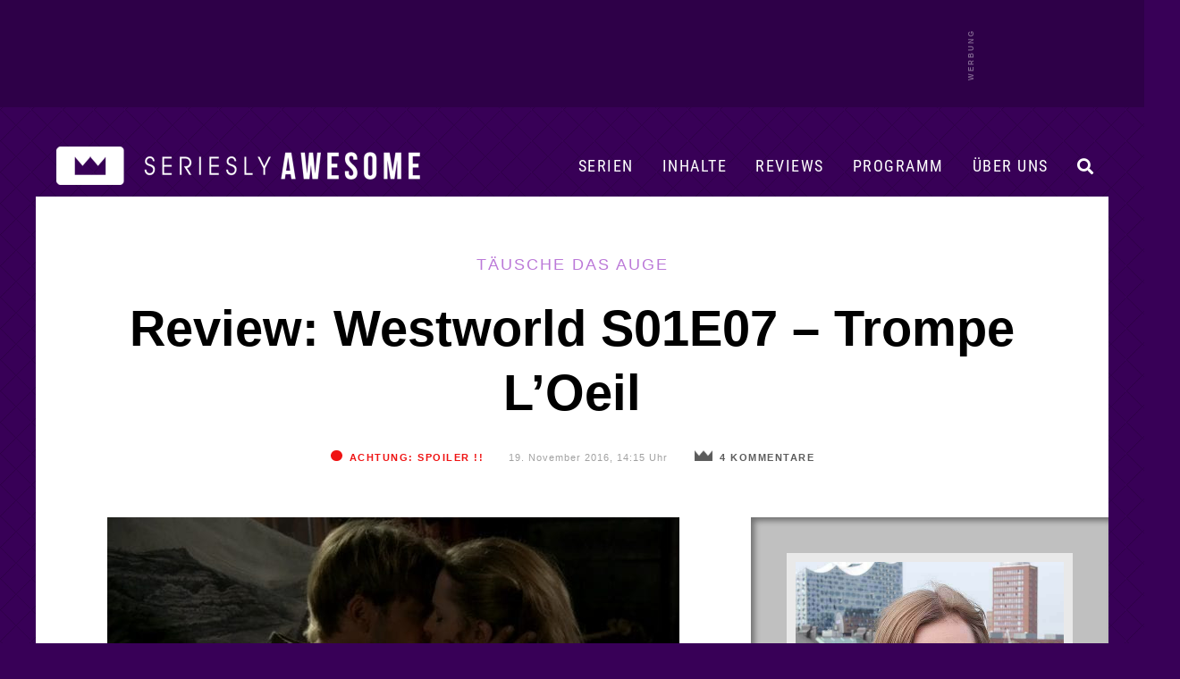

--- FILE ---
content_type: text/html; charset=UTF-8
request_url: https://www.serieslyawesome.tv/review-westworld-s01e07-trompe-loeil/
body_size: 29916
content:
<!DOCTYPE html>
<html xmlns="http://www.w3.org/1999/xhtml" lang="de">
<head>
<meta http-equiv="Content-Type" content="text/html; charset=utf-8">
<!--[if IE]><meta http-equiv='X-UA-Compatible' content='IE=edge'><![endif]-->
<title>Review: Westworld S01E07 &#8211; Trompe L’Oeil - Täusche das Auge</title>
<meta name="keywords" content="Serien, TV-Serien, TV, Serien-Blog, Fernsehen, Serienblog, Blog, Streaming" />
<meta name="viewport" content="width=device-width, initial-scale=1">
<meta name="referrer" content="unsafe-url">
<meta name="robots" content="max-image-preview:large">

	
	<link rel='stylesheet' id='style-css' href='/wp-content/themes/pulse/style-single.css?ver=202512100748' type='text/css' media='all' />	

	
	<link rel="preload" href="/wp-content/themes/pulse/images/sAWE-headlogo-breit.png" as="image">	
	<link rel="preload" href="/wp-content/themes/pulse/images/sAWE-headlogo-breit_ON.png" as="image">
	
<link rel="apple-touch-icon" href="https://www.serieslyawesome.tv/wp-content/iOS-Icon.png" />
<link rel="pingback" href="https://www.serieslyawesome.tv/xmlrpc.php" />
	
<script>var uuSymplr,allCookiesSymplr=document.cookie.split(";").map((e=>e.split("="))).reduce(((e,[i,o])=>({...e,[i.trim()]:decodeURIComponent(o)})),{});function createCookieSymplr(e,i){var o=e;if(void 0===(uuSymplr=allCookiesSymplr.uniqueUser)){let e=(Date.now()+window.navigator.userAgent+websiteSymplr).toString();uuSymplr=sha256(e),document.cookie=`uniqueUser=${uuSymplr};path=/;SameSite=Strict; Secure`}if(o){var u=allCookiesSymplr.uniqueUserLi;void 0===u&&(u=sha256(i),document.cookie=`uniqueUserLi=${u};path=/;SameSite=Strict; Secure`),uuSymplr=u}else document.cookie="uniqueUserLi=; max-age=0"}</script>
<script defer src="https://cdns.symplr.de/serieslyawesome.tv/serieslyawesome.js"></script>
	
<!-- Google tag (gtag.js) -->
<script defer src="https://www.googletagmanager.com/gtag/js?id=G-QRM1KL91YG"></script>
<script>
// Disable tracking if the opt-out cookie exists.
var disableStr = 'ga-disable-G-QRM1KL91YG';
if (document.cookie.indexOf(disableStr + '=true') > -1) {
   window['ga-disable-G-QRM1KL91YG'] = true; //this is what disables the tracking, note the measurement ID
}
  window.dataLayer = window.dataLayer || [];
  function gtag(){dataLayer.push(arguments);}
  gtag('js', new Date());

  gtag('config', 'G-QRM1KL91YG');
	
// Opt-out function (this function is unchanged)
function gaOptout() {
  	document.cookie = disableStr + '=true; expires=Thu, 31 Dec 2099 23:59:59 UTC; path=/';
  	window[disableStr] = true;
	alert("Google Analytics Opt-out erfolgreich.");
}
</script>	
	
<script async src="https://pagead2.googlesyndication.com/pagead/js/adsbygoogle.js?client=ca-pub-2503350391045441"
     crossorigin="anonymous"></script>

	
<script>function loadAsync(e,t){var a,n=!1;a=document.createElement("script"),a.type="text/javascript",a.src=e,a.onreadystatechange=function(){n||this.readyState&&"complete"!=this.readyState||(n=!0,"function"==typeof t&&t())},a.onload=a.onreadystatechange,document.getElementsByTagName("head")[0].appendChild(a)}</script>
<meta name='robots' content='index, follow, max-image-preview:large, max-snippet:-1, max-video-preview:-1' />

	<!-- This site is optimized with the Yoast SEO plugin v26.6 - https://yoast.com/wordpress/plugins/seo/ -->
	<meta name="description" content="In meinem Kopf plane ich der Folge schon ein durchschnittliches Ranking zu verpassen. Drei, vielleicht dreieinhalb Kronen, mal sehen, es kommt ja noch ein" />
	<link rel="canonical" href="https://www.serieslyawesome.tv/review-westworld-s01e07-trompe-loeil/" />
	<meta property="og:locale" content="de_DE" />
	<meta property="og:type" content="article" />
	<meta property="og:title" content="Review: Westworld S01E07 - Trompe L’Oeil &#8211; Täusche das Auge" />
	<meta property="og:description" content="In meinem Kopf plane ich der Folge schon ein durchschnittliches Ranking zu verpassen. Drei, vielleicht dreieinhalb Kronen, mal sehen, es kommt ja noch ein" />
	<meta property="og:url" content="https://www.serieslyawesome.tv/review-westworld-s01e07-trompe-loeil/" />
	<meta property="og:site_name" content="seriesly AWESOME" />
	<meta property="article:publisher" content="http://www.facebook.com/serieslyawesome" />
	<meta property="article:published_time" content="2016-11-19T13:15:37+00:00" />
	<meta property="article:modified_time" content="2016-11-27T15:14:22+00:00" />
	<meta property="og:image" content="https://www.serieslyawesome.tv/wp-content/uploads/2016/11/Westworld_S01E07_WilliamDolores.jpg" />
	<meta property="og:image:width" content="640" />
	<meta property="og:image:height" content="360" />
	<meta property="og:image:type" content="image/jpeg" />
	<meta name="author" content="Kira" />
	<meta name="twitter:card" content="summary_large_image" />
	<meta name="twitter:creator" content="@serieslyawesome" />
	<meta name="twitter:site" content="@serieslyawesome" />
	<meta name="twitter:label1" content="Verfasst von" />
	<meta name="twitter:data1" content="Kira" />
	<meta name="twitter:label2" content="Geschätzte Lesezeit" />
	<meta name="twitter:data2" content="5 Minuten" />
	<script type="application/ld+json" class="yoast-schema-graph">{"@context":"https://schema.org","@graph":[{"@type":"Article","@id":"https://www.serieslyawesome.tv/review-westworld-s01e07-trompe-loeil/#article","isPartOf":{"@id":"https://www.serieslyawesome.tv/review-westworld-s01e07-trompe-loeil/"},"author":{"name":"Kira","@id":"https://www.serieslyawesome.tv/#/schema/person/6305be7d4a680e6150d7f2267689e5e7"},"headline":"Review: Westworld S01E07 &#8211; Trompe L’Oeil","datePublished":"2016-11-19T13:15:37+00:00","dateModified":"2016-11-27T15:14:22+00:00","mainEntityOfPage":{"@id":"https://www.serieslyawesome.tv/review-westworld-s01e07-trompe-loeil/"},"wordCount":1002,"commentCount":4,"publisher":{"@id":"https://www.serieslyawesome.tv/#organization"},"image":{"@id":"https://www.serieslyawesome.tv/review-westworld-s01e07-trompe-loeil/#primaryimage"},"thumbnailUrl":"https://www.serieslyawesome.tv/wp-content/uploads/2016/11/Westworld_S01E07_WilliamDolores.jpg","articleSection":["Review","Westworld"],"inLanguage":"de","potentialAction":[{"@type":"CommentAction","name":"Comment","target":["https://www.serieslyawesome.tv/review-westworld-s01e07-trompe-loeil/#respond"]}]},{"@type":"WebPage","@id":"https://www.serieslyawesome.tv/review-westworld-s01e07-trompe-loeil/","url":"https://www.serieslyawesome.tv/review-westworld-s01e07-trompe-loeil/","name":"Review: Westworld S01E07 - Trompe L’Oeil &#8211; Täusche das Auge","isPartOf":{"@id":"https://www.serieslyawesome.tv/#website"},"primaryImageOfPage":{"@id":"https://www.serieslyawesome.tv/review-westworld-s01e07-trompe-loeil/#primaryimage"},"image":{"@id":"https://www.serieslyawesome.tv/review-westworld-s01e07-trompe-loeil/#primaryimage"},"thumbnailUrl":"https://www.serieslyawesome.tv/wp-content/uploads/2016/11/Westworld_S01E07_WilliamDolores.jpg","datePublished":"2016-11-19T13:15:37+00:00","dateModified":"2016-11-27T15:14:22+00:00","description":"In meinem Kopf plane ich der Folge schon ein durchschnittliches Ranking zu verpassen. Drei, vielleicht dreieinhalb Kronen, mal sehen, es kommt ja noch ein","breadcrumb":{"@id":"https://www.serieslyawesome.tv/review-westworld-s01e07-trompe-loeil/#breadcrumb"},"inLanguage":"de","potentialAction":[{"@type":"ReadAction","target":["https://www.serieslyawesome.tv/review-westworld-s01e07-trompe-loeil/"]}]},{"@type":"ImageObject","inLanguage":"de","@id":"https://www.serieslyawesome.tv/review-westworld-s01e07-trompe-loeil/#primaryimage","url":"https://www.serieslyawesome.tv/wp-content/uploads/2016/11/Westworld_S01E07_WilliamDolores.jpg","contentUrl":"https://www.serieslyawesome.tv/wp-content/uploads/2016/11/Westworld_S01E07_WilliamDolores.jpg","width":640,"height":360},{"@type":"BreadcrumbList","@id":"https://www.serieslyawesome.tv/review-westworld-s01e07-trompe-loeil/#breadcrumb","itemListElement":[{"@type":"ListItem","position":1,"name":"Home","item":"https://www.serieslyawesome.tv/"},{"@type":"ListItem","position":2,"name":"Review: Westworld S01E07 &#8211; Trompe L’Oeil"}]},{"@type":"WebSite","@id":"https://www.serieslyawesome.tv/#website","url":"https://www.serieslyawesome.tv/","name":"seriesly AWESOME","description":"Das Blog-Zuhause der besten Serien!","publisher":{"@id":"https://www.serieslyawesome.tv/#organization"},"potentialAction":[{"@type":"SearchAction","target":{"@type":"EntryPoint","urlTemplate":"https://www.serieslyawesome.tv/?s={search_term_string}"},"query-input":{"@type":"PropertyValueSpecification","valueRequired":true,"valueName":"search_term_string"}}],"inLanguage":"de"},{"@type":"Organization","@id":"https://www.serieslyawesome.tv/#organization","name":"seriesly AWESOME","alternateName":"sAWE.tv","url":"https://www.serieslyawesome.tv/","logo":{"@type":"ImageObject","inLanguage":"de","@id":"https://www.serieslyawesome.tv/#/schema/logo/image/","url":"https://www.serieslyawesome.tv/wp-content/uploads/2015/04/sAWE_Logo_lila.jpg","contentUrl":"https://www.serieslyawesome.tv/wp-content/uploads/2015/04/sAWE_Logo_lila.jpg","width":562,"height":202,"caption":"seriesly AWESOME"},"image":{"@id":"https://www.serieslyawesome.tv/#/schema/logo/image/"},"sameAs":["http://www.facebook.com/serieslyawesome","https://x.com/serieslyawesome","http://www.youtube.com/serieslyawesome"]},{"@type":"Person","@id":"https://www.serieslyawesome.tv/#/schema/person/6305be7d4a680e6150d7f2267689e5e7","name":"Kira","description":"Kommt aus dem kleinen Städtchen Cloppenburg, hat einige Jahre im etwas größeren Städtchen Braunschweig gelebt und genießt jetzt das Großstadtleben in Hamburg. Mit den „Gilmore Girls“ fing ihre Serienliebe an, die sich seitdem in zahlreiche Richtungen ausgeweitet hat. Hofft darauf, dass es jemals wieder so eine geniale Serie wie „Breaking Bad“ geben wird. Hat ihre Masterarbeit über Antihelden in zeitgenössischen Qualitätsserien geschrieben.","sameAs":["Sherlock, Breaking Bad, Game of Thrones, Fargo, Dexter, True Detective, Friends, Sex and the City, Gilmore Girls"],"url":"https://www.serieslyawesome.tv/author/kira/"}]}</script>
	<!-- / Yoast SEO plugin. -->


<script type="text/javascript" id="wpp-js" src="https://www.serieslyawesome.tv/wp-content/plugins/wordpress-popular-posts/assets/js/wpp.min.js?ver=7.3.6" data-sampling="0" data-sampling-rate="1" data-api-url="https://www.serieslyawesome.tv/wp-json/wordpress-popular-posts" data-post-id="55659" data-token="47163cc945" data-lang="0" data-debug="0"></script>
<link rel="alternate" title="oEmbed (JSON)" type="application/json+oembed" href="https://www.serieslyawesome.tv/wp-json/oembed/1.0/embed?url=https%3A%2F%2Fwww.serieslyawesome.tv%2Freview-westworld-s01e07-trompe-loeil%2F" />
<link rel="alternate" title="oEmbed (XML)" type="text/xml+oembed" href="https://www.serieslyawesome.tv/wp-json/oembed/1.0/embed?url=https%3A%2F%2Fwww.serieslyawesome.tv%2Freview-westworld-s01e07-trompe-loeil%2F&#038;format=xml" />
<style id='wp-img-auto-sizes-contain-inline-css' type='text/css'>
img:is([sizes=auto i],[sizes^="auto," i]){contain-intrinsic-size:3000px 1500px}
/*# sourceURL=wp-img-auto-sizes-contain-inline-css */
</style>
<link rel='stylesheet' id='wpo_min-header-0-css' href='https://www.serieslyawesome.tv/wp-content/cache/wpo-minify/1767684788/assets/wpo-minify-header-eb643d7a.min.css' type='text/css' media='all' />
<script type="text/javascript" src="https://www.serieslyawesome.tv/wp-includes/js/jquery/jquery.min.js" id="jquery-core-js"></script>
            <style id="wpp-loading-animation-styles">@-webkit-keyframes bgslide{from{background-position-x:0}to{background-position-x:-200%}}@keyframes bgslide{from{background-position-x:0}to{background-position-x:-200%}}.wpp-widget-block-placeholder,.wpp-shortcode-placeholder{margin:0 auto;width:60px;height:3px;background:#dd3737;background:linear-gradient(90deg,#dd3737 0%,#571313 10%,#dd3737 100%);background-size:200% auto;border-radius:3px;-webkit-animation:bgslide 1s infinite linear;animation:bgslide 1s infinite linear}</style>
            <style type="text/css"></style>
<link rel="icon" href="https://www.serieslyawesome.tv/wp-content/uploads/2017/10/cropped-Unbenannt-1-1.jpg" sizes="32x32" />
<link rel="icon" href="https://www.serieslyawesome.tv/wp-content/uploads/2017/10/cropped-Unbenannt-1-1.jpg" sizes="192x192" />
<link rel="apple-touch-icon" href="https://www.serieslyawesome.tv/wp-content/uploads/2017/10/cropped-Unbenannt-1-1.jpg" />
<meta name="msapplication-TileImage" content="https://www.serieslyawesome.tv/wp-content/uploads/2017/10/cropped-Unbenannt-1-1.jpg" />
<noscript><style id="rocket-lazyload-nojs-css">.rll-youtube-player, [data-lazy-src]{display:none !important;}</style></noscript>	

<style id='global-styles-inline-css' type='text/css'>
:root{--wp--preset--aspect-ratio--square: 1;--wp--preset--aspect-ratio--4-3: 4/3;--wp--preset--aspect-ratio--3-4: 3/4;--wp--preset--aspect-ratio--3-2: 3/2;--wp--preset--aspect-ratio--2-3: 2/3;--wp--preset--aspect-ratio--16-9: 16/9;--wp--preset--aspect-ratio--9-16: 9/16;--wp--preset--color--black: #000000;--wp--preset--color--cyan-bluish-gray: #abb8c3;--wp--preset--color--white: #ffffff;--wp--preset--color--pale-pink: #f78da7;--wp--preset--color--vivid-red: #cf2e2e;--wp--preset--color--luminous-vivid-orange: #ff6900;--wp--preset--color--luminous-vivid-amber: #fcb900;--wp--preset--color--light-green-cyan: #7bdcb5;--wp--preset--color--vivid-green-cyan: #00d084;--wp--preset--color--pale-cyan-blue: #8ed1fc;--wp--preset--color--vivid-cyan-blue: #0693e3;--wp--preset--color--vivid-purple: #9b51e0;--wp--preset--gradient--vivid-cyan-blue-to-vivid-purple: linear-gradient(135deg,rgb(6,147,227) 0%,rgb(155,81,224) 100%);--wp--preset--gradient--light-green-cyan-to-vivid-green-cyan: linear-gradient(135deg,rgb(122,220,180) 0%,rgb(0,208,130) 100%);--wp--preset--gradient--luminous-vivid-amber-to-luminous-vivid-orange: linear-gradient(135deg,rgb(252,185,0) 0%,rgb(255,105,0) 100%);--wp--preset--gradient--luminous-vivid-orange-to-vivid-red: linear-gradient(135deg,rgb(255,105,0) 0%,rgb(207,46,46) 100%);--wp--preset--gradient--very-light-gray-to-cyan-bluish-gray: linear-gradient(135deg,rgb(238,238,238) 0%,rgb(169,184,195) 100%);--wp--preset--gradient--cool-to-warm-spectrum: linear-gradient(135deg,rgb(74,234,220) 0%,rgb(151,120,209) 20%,rgb(207,42,186) 40%,rgb(238,44,130) 60%,rgb(251,105,98) 80%,rgb(254,248,76) 100%);--wp--preset--gradient--blush-light-purple: linear-gradient(135deg,rgb(255,206,236) 0%,rgb(152,150,240) 100%);--wp--preset--gradient--blush-bordeaux: linear-gradient(135deg,rgb(254,205,165) 0%,rgb(254,45,45) 50%,rgb(107,0,62) 100%);--wp--preset--gradient--luminous-dusk: linear-gradient(135deg,rgb(255,203,112) 0%,rgb(199,81,192) 50%,rgb(65,88,208) 100%);--wp--preset--gradient--pale-ocean: linear-gradient(135deg,rgb(255,245,203) 0%,rgb(182,227,212) 50%,rgb(51,167,181) 100%);--wp--preset--gradient--electric-grass: linear-gradient(135deg,rgb(202,248,128) 0%,rgb(113,206,126) 100%);--wp--preset--gradient--midnight: linear-gradient(135deg,rgb(2,3,129) 0%,rgb(40,116,252) 100%);--wp--preset--font-size--small: 13px;--wp--preset--font-size--medium: 20px;--wp--preset--font-size--large: 36px;--wp--preset--font-size--x-large: 42px;--wp--preset--spacing--20: 0.44rem;--wp--preset--spacing--30: 0.67rem;--wp--preset--spacing--40: 1rem;--wp--preset--spacing--50: 1.5rem;--wp--preset--spacing--60: 2.25rem;--wp--preset--spacing--70: 3.38rem;--wp--preset--spacing--80: 5.06rem;--wp--preset--shadow--natural: 6px 6px 9px rgba(0, 0, 0, 0.2);--wp--preset--shadow--deep: 12px 12px 50px rgba(0, 0, 0, 0.4);--wp--preset--shadow--sharp: 6px 6px 0px rgba(0, 0, 0, 0.2);--wp--preset--shadow--outlined: 6px 6px 0px -3px rgb(255, 255, 255), 6px 6px rgb(0, 0, 0);--wp--preset--shadow--crisp: 6px 6px 0px rgb(0, 0, 0);}:where(.is-layout-flex){gap: 0.5em;}:where(.is-layout-grid){gap: 0.5em;}body .is-layout-flex{display: flex;}.is-layout-flex{flex-wrap: wrap;align-items: center;}.is-layout-flex > :is(*, div){margin: 0;}body .is-layout-grid{display: grid;}.is-layout-grid > :is(*, div){margin: 0;}:where(.wp-block-columns.is-layout-flex){gap: 2em;}:where(.wp-block-columns.is-layout-grid){gap: 2em;}:where(.wp-block-post-template.is-layout-flex){gap: 1.25em;}:where(.wp-block-post-template.is-layout-grid){gap: 1.25em;}.has-black-color{color: var(--wp--preset--color--black) !important;}.has-cyan-bluish-gray-color{color: var(--wp--preset--color--cyan-bluish-gray) !important;}.has-white-color{color: var(--wp--preset--color--white) !important;}.has-pale-pink-color{color: var(--wp--preset--color--pale-pink) !important;}.has-vivid-red-color{color: var(--wp--preset--color--vivid-red) !important;}.has-luminous-vivid-orange-color{color: var(--wp--preset--color--luminous-vivid-orange) !important;}.has-luminous-vivid-amber-color{color: var(--wp--preset--color--luminous-vivid-amber) !important;}.has-light-green-cyan-color{color: var(--wp--preset--color--light-green-cyan) !important;}.has-vivid-green-cyan-color{color: var(--wp--preset--color--vivid-green-cyan) !important;}.has-pale-cyan-blue-color{color: var(--wp--preset--color--pale-cyan-blue) !important;}.has-vivid-cyan-blue-color{color: var(--wp--preset--color--vivid-cyan-blue) !important;}.has-vivid-purple-color{color: var(--wp--preset--color--vivid-purple) !important;}.has-black-background-color{background-color: var(--wp--preset--color--black) !important;}.has-cyan-bluish-gray-background-color{background-color: var(--wp--preset--color--cyan-bluish-gray) !important;}.has-white-background-color{background-color: var(--wp--preset--color--white) !important;}.has-pale-pink-background-color{background-color: var(--wp--preset--color--pale-pink) !important;}.has-vivid-red-background-color{background-color: var(--wp--preset--color--vivid-red) !important;}.has-luminous-vivid-orange-background-color{background-color: var(--wp--preset--color--luminous-vivid-orange) !important;}.has-luminous-vivid-amber-background-color{background-color: var(--wp--preset--color--luminous-vivid-amber) !important;}.has-light-green-cyan-background-color{background-color: var(--wp--preset--color--light-green-cyan) !important;}.has-vivid-green-cyan-background-color{background-color: var(--wp--preset--color--vivid-green-cyan) !important;}.has-pale-cyan-blue-background-color{background-color: var(--wp--preset--color--pale-cyan-blue) !important;}.has-vivid-cyan-blue-background-color{background-color: var(--wp--preset--color--vivid-cyan-blue) !important;}.has-vivid-purple-background-color{background-color: var(--wp--preset--color--vivid-purple) !important;}.has-black-border-color{border-color: var(--wp--preset--color--black) !important;}.has-cyan-bluish-gray-border-color{border-color: var(--wp--preset--color--cyan-bluish-gray) !important;}.has-white-border-color{border-color: var(--wp--preset--color--white) !important;}.has-pale-pink-border-color{border-color: var(--wp--preset--color--pale-pink) !important;}.has-vivid-red-border-color{border-color: var(--wp--preset--color--vivid-red) !important;}.has-luminous-vivid-orange-border-color{border-color: var(--wp--preset--color--luminous-vivid-orange) !important;}.has-luminous-vivid-amber-border-color{border-color: var(--wp--preset--color--luminous-vivid-amber) !important;}.has-light-green-cyan-border-color{border-color: var(--wp--preset--color--light-green-cyan) !important;}.has-vivid-green-cyan-border-color{border-color: var(--wp--preset--color--vivid-green-cyan) !important;}.has-pale-cyan-blue-border-color{border-color: var(--wp--preset--color--pale-cyan-blue) !important;}.has-vivid-cyan-blue-border-color{border-color: var(--wp--preset--color--vivid-cyan-blue) !important;}.has-vivid-purple-border-color{border-color: var(--wp--preset--color--vivid-purple) !important;}.has-vivid-cyan-blue-to-vivid-purple-gradient-background{background: var(--wp--preset--gradient--vivid-cyan-blue-to-vivid-purple) !important;}.has-light-green-cyan-to-vivid-green-cyan-gradient-background{background: var(--wp--preset--gradient--light-green-cyan-to-vivid-green-cyan) !important;}.has-luminous-vivid-amber-to-luminous-vivid-orange-gradient-background{background: var(--wp--preset--gradient--luminous-vivid-amber-to-luminous-vivid-orange) !important;}.has-luminous-vivid-orange-to-vivid-red-gradient-background{background: var(--wp--preset--gradient--luminous-vivid-orange-to-vivid-red) !important;}.has-very-light-gray-to-cyan-bluish-gray-gradient-background{background: var(--wp--preset--gradient--very-light-gray-to-cyan-bluish-gray) !important;}.has-cool-to-warm-spectrum-gradient-background{background: var(--wp--preset--gradient--cool-to-warm-spectrum) !important;}.has-blush-light-purple-gradient-background{background: var(--wp--preset--gradient--blush-light-purple) !important;}.has-blush-bordeaux-gradient-background{background: var(--wp--preset--gradient--blush-bordeaux) !important;}.has-luminous-dusk-gradient-background{background: var(--wp--preset--gradient--luminous-dusk) !important;}.has-pale-ocean-gradient-background{background: var(--wp--preset--gradient--pale-ocean) !important;}.has-electric-grass-gradient-background{background: var(--wp--preset--gradient--electric-grass) !important;}.has-midnight-gradient-background{background: var(--wp--preset--gradient--midnight) !important;}.has-small-font-size{font-size: var(--wp--preset--font-size--small) !important;}.has-medium-font-size{font-size: var(--wp--preset--font-size--medium) !important;}.has-large-font-size{font-size: var(--wp--preset--font-size--large) !important;}.has-x-large-font-size{font-size: var(--wp--preset--font-size--x-large) !important;}
/*# sourceURL=global-styles-inline-css */
</style>
</head>

<body class="wp-singular post-template-default single single-post postid-55659 single-format-standard wp-theme-pulse">
	
<a id="headertop"></a>

<div id="mobilemenuhidden">
		<div id="mmhwrap">
			<i class="fas fa-times menuclose"></i>	
			<a href="https://www.serieslyawesome.tv/serien/">Serien</a>
			<a href="https://www.serieslyawesome.tv/category/serien/review/">Reviews</a>
			<a href="https://www.serieslyawesome.tv/tag/trailer/">Trailer</a>
			<a href="https://www.serieslyawesome.tv/tag/programm/">Programm</a>
			<a href="https://www.serieslyawesome.tv/uber-uns/">Über uns</a>
			<form id="searchform2" action="https://www.serieslyawesome.tv/" method="get">
				<input id="s2" class="text" type="text" name="s" value="" placeholder="&#xF002;" />
				<button type="submit" class="mmhb"><i class="fas fa-search"></i></button>
			</form>
		</div>
</div>
	
	
<div id="shareglobal" class="sharesb shareclose">
	<div id="sharewrap">
		<div id="hover-info">
			<span id="hoverfb">Auf Facebook teilen</span>
			<span id="hovertw">Auf Twitter teilen</span>
			<span id="hovercross">Teilen abbrechen...</span>
			<span id="hoverpin">Auf Pinterest teilen</span>
			<span id="hoverpock">In Pocket speichern</span>
			<span id="hovermail">Per Mail versenden</span>
		</div>
<a href="https://www.facebook.com/sharer/sharer.php?u=https://www.serieslyawesome.tv/review-westworld-s01e07-trompe-loeil/?utm_source=social&utm_medium=facebook&utm_campaign=globalsharebuttons" class="fbsharebottom" title="auf Facebook teilen" alt="auf Facebook teilen" target="_blank"><i class="fab fa-facebook-square"></i></a>
<a href="http://twitter.com/intent/tweet?text=Review: Westworld S01E07 &#8211; Trompe L’Oeil - T%C3%A4usche+das+Auge: https://www.serieslyawesome.tv/review-westworld-s01e07-trompe-loeil/%20via%20@serieslyAWESOME" class="twsharebottom" title="auf Twitter teilen" alt="auf Twitter teilen"  target="_blank"><i class="fab fa-twitter"></i></a>
		<a class="sharecross" href="#" title="Teilen abbrechen" alt="doch nicht teilen"><i id="teilencross" class="fas fa-times teilenicon"></i></a>
<a href="https://pinterest.com/pin/create/button/?url=https://www.serieslyawesome.tv/review-westworld-s01e07-trompe-loeil/&media=https://www.serieslyawesome.tv/wp-content/uploads/2016/11/Westworld_S01E07_WilliamDolores.jpg&description=Review: Westworld S01E07 &#8211; Trompe L’Oeil" target="_blank" title="Bei Pinterest teilen" alt="Bei Pinterest teilen" class="pinsharebottom"><i class="fab fa-pinterest-square"></i></a>
<a href="https://getpocket.com/edit.php?url=https://www.serieslyawesome.tv/review-westworld-s01e07-trompe-loeil/" target="_blank" title="Bei Pocket speichern" alt="Bei Pocket speichern" class="pocksharebottom"><i class="fab fa-get-pocket"></i></a>
	<a href="mailto:?subject=Review: Westworld S01E07 &#8211; Trompe L’Oeil&amp;body=Schau dir das mal an: https://www.serieslyawesome.tv/review-westworld-s01e07-trompe-loeil/" class="mailsharebottom" title="per Mail teilen" alt="per Mail teilen" target="_blank"><i class="fas fa-envelope"></i></a>
</div><!-- /#sharewrap -->
	</div><!-- /#shareglobal.sharesb -->

	
	<div id="werbebannerheader3">
		<div id="werbebannerheader3wrap">	
			<div id="serieslyawesome.tv_incontent_1" class="skyscraper"></div>
		</div>
	</div>	

<div id="container" class="contsingle">
	
<header id="header" class="nothp">


			
		<div id="headerfiller"></div>
		
	
<div id="navbar" class="single">
	
	
			<div id="logo">
				<a href="https://www.serieslyawesome.tv" title="Das Blog-Zuhause der besten Serien!" class="newheaderlogo">
				</a>
			</div><!-- /#logo -->
			<div id="logomob">
				<a href="https://www.serieslyawesome.tv" title="Das Blog-Zuhause der besten Serien!">
					<img src="data:image/svg+xml,%3Csvg%20xmlns='http://www.w3.org/2000/svg'%20viewBox='0%200%20500%20161'%3E%3C/svg%3E" width="500" height="161" alt="seriesly AWESOME" data-lazy-src="https://www.serieslyAWESOME.tv/wp-content/themes/pulse/images/sAWE-Headerlogo-desktop9.png" /><noscript><img src="https://www.serieslyAWESOME.tv/wp-content/themes/pulse/images/sAWE-Headerlogo-desktop9.png" width="500" height="161" alt="seriesly AWESOME" /></noscript>
				</a>
			</div><!-- /#logo -->
	
<div class="showmobile">
		<div id="mobilemenu">
			<i class="fas fa-bars menuopen"></i>	
		</div>
</div>

	<div class="showdesktop">	
		<div id="desktopmenu">
			<div id="desktopnavi">
				<i id="searchiconnav" class="nav-i fas fa-search"></i>
				<a href="https://www.serieslyawesome.tv/uber-uns/" id="navwir" class="nav-a">Über uns</a>
				<a href="https://www.serieslyawesome.tv/tag/programm/" id="navprogramm" class="nav-a">Programm</a>
				<a href="https://www.serieslyawesome.tv/category/serien/review/" id="navreviews" class="nav-a">Reviews</a>
				<a href="https://www.serieslyawesome.tv/serien/" id="navinhalte" class="nav-a">Inhalte</a>
				<a href="https://www.serieslyawesome.tv/serien/" id="navserien" class="nav-a">Serien</a>
			</div>
			<div id="menuserien" class="submenu">
				<div id="spalte2" class="spalte">
					<h3><a href="https://www.serieslyawesome.tv/category/animiert/" alt="Animierte Serien" title="Animierte Serien">Animierte Serien</a><span class="pfeil">▼</span></h3>
					<div id="schub2" class="schublade">
						<a href="https://www.serieslyawesome.tv/category/animiert/adventure-time/" alt="Adventure Time" title="Adventure Time">Adventure Time</a>
						<a href="http://www.serieslyawesome.tv/category/animiert/the-simpsons/" alt="Die Simpsons" title="Die Simpsons">Die Simpsons</a>
						<a href="https://www.serieslyawesome.tv/category/animiert/dragon-ball/" alt="Dragon Ball" title="Dragon Ball">Dragon Ball</a>
						<a href="https://www.serieslyawesome.tv/category/animiert/family-guy/" alt="Family Guy" title="Family Guy">Family Guy</a>
						<a href="http://www.serieslyawesome.tv/category/animiert/futurama/" alt="Futurama" title="Futurama">Futurama</a>
						<a href="https://www.serieslyawesome.tv/category/animiert/invincible/" alt="Invincible" title="Invincible">Invincible</a>
						<a href="https://www.serieslyawesome.tv/category/fantasy-scifi/love-death-robots/" alt="Love, Death + Robots" title="Love, Death + Robots">Love, Death + Robots</a>
						<a href="https://www.serieslyawesome.tv/category/animiert/peanuts/" alt="Peanuts" title="Peanuts">Peanuts</a>
						<a href="http://www.serieslyawesome.tv/category/animiert/rick-and-morty/" alt="Rick and Morty" title="Rick and Morty">Rick and Morty</a>
						<a href="https://www.serieslyawesome.tv/category/animiert/solar-opposites/" alt="Solar Opposites" title="Solar Opposites">Solar Opposites</a>
						<a href="http://www.serieslyawesome.tv/category/animiert/south-park/" alt="South Park" title="South Park">South Park</a>
						<a href="http://www.serieslyawesome.tv/category/animiert/spongebob-squarepants/" alt="Spongebob Schwammkopf" title="Spongebob Schwammkopf">Spongebob Schwammkopf</a>
						<a href="https://www.serieslyawesome.tv/serien/#serienarchiv_animiert" alt="Weitere animierte Serien" title="Weitere animierte Serien" class="mehrSerien">+ MEHR</a>
					</div>
				</div>
				<div id="spalte3" class="spalte">
					<h3><a href="https://www.serieslyawesome.tv/category/comedy/" alt="Comedy-Serien" title="Comedy-Serien">Comedy-Serien</a><span class="pfeil">▼</span></h3>
					<div id="schub3" class="schublade">
						<a href="https://www.serieslyawesome.tv/category/comedy/barry/" alt="BARRY" title="BARRY">BARRY</a>
						<a href="https://www.serieslyawesome.tv/category/comedy/community/" alt="Community" title="Community">Community</a>
						<a href="https://www.serieslyawesome.tv/category/comedy/friends/" alt="Friends" title="Friends">Friends</a>
						<a href="https://www.serieslyawesome.tv/category/comedy/its-always-sunny-in-philadelphia/" alt="It’s Always Sunny In Philadelphia" title="It’s Always Sunny In Philadelphia">It’s Always Sunny in ...</a>
						<a href="https://www.serieslyawesome.tv/category/comedy/lol-last-one-laughing/" alt="LOL: Last One Laughing" title="LOL: Last One Laughing">LOL: Last One Laughing</a>
						<a href="https://www.serieslyawesome.tv/category/comedy/mythic-quest/" alt="Mythic Quest" title="Mythic Quest">Mythic Quest</a>
						<a href="https://www.serieslyawesome.tv/category/comedy/seinfeld/" alt="Seinfeld" title="Seinfeld">Seinfeld</a>
						<a href="https://www.serieslyawesome.tv/category/comedy/ted-lasso/" alt="Ted Lasso" title="Ted Lasso">Ted Lasso</a>
						<a href="https://www.serieslyawesome.tv/category/comedy/the-afterparty/" alt="The Afterparty" title="The Afterparty">The Afterparty</a>
						<a href="https://www.serieslyawesome.tv/category/comedy/the-big-door-prize/" alt="The Big Door Prize" title="The Big Door Prize">The Big Door Prize</a>
						<a href="https://www.serieslyawesome.tv/category/comedy/the-office/" alt="The Office" title="The Office">The Office</a>
						<a href="https://www.serieslyawesome.tv/category/comedy/trying/" alt="Trying" title="Trying">Trying</a>
						<a href="https://www.serieslyawesome.tv/serien/#serienarchiv_comedy" alt="Weitere Comedy-Serien" title="Weitere Comedy-Serien" class="mehrSerien">+ MEHR</a>
					</div>
				</div>
				<div id="spalte4" class="spalte">
					<h3><a href="https://www.serieslyawesome.tv/category/drama/" alt="Drama-Serien" title="Drama-Serien">Drama-Serien</a><span class="pfeil">▼</span></h3>
					<div id="schub4" class="schublade">
						<a href="https://www.serieslyawesome.tv/category/drama/breaking-bad/" alt="Breaking Bad" title="Breaking Bad">Breaking Bad</a>
						<a href="https://www.serieslyawesome.tv/category/drama/bridgerton/" alt="Bridgerton" title="Bridgerton">Bridgerton</a>
						<a href="https://www.serieslyawesome.tv/category/drama/dexter/" alt="Dexter" title="Dexter">Dexter</a>
						<a href="https://www.serieslyawesome.tv/category/drama/fargo/" alt="Fargo" title="Fargo">Fargo</a>
						<a href="https://www.serieslyawesome.tv/category/drama/only-murders-in-the-building/" alt="Only Murders in the Building" title="Only Murders in the Building">Only Murders in the Building</a>
						<a href="https://www.serieslyawesome.tv/tag/shogun/" alt="Shogun" title="Shogun">Shogun</a>
						<a href="https://www.serieslyawesome.tv/category/drama/squid-game/" alt="Squid Game" title="Squid Game">Squid Game</a>
						<a href="https://www.serieslyawesome.tv/tag/the-bear/" alt="The Bear" title="The Bear">The Bear</a>
						<a href="https://www.serieslyawesome.tv/category/drama/the-blacklist/" alt="The Blacklist" title="The Blacklist">The Blacklist</a>
						<a href="https://www.serieslyawesome.tv/category/drama/the-good-doctor/" alt="The Good Doctor" title="The Good Doctor">The Good Doctor</a>
						<a href="https://www.serieslyawesome.tv/category/drama/true-detective/" alt="True Detective" title="True Detective">True Detective</a>
						<a href="https://www.serieslyawesome.tv/tag/yellowstone/" alt="Yellowstone" title="Yellowstone">Yellowstone</a>
						<a href="https://www.serieslyawesome.tv/serien/#serienarchiv_drama" alt="Weitere Drama-Serien" title="Weitere Drama-Serien" class="mehrSerien">+ MEHR</a>
					</div>
				</div>
				<div id="spalte5" class="spalte">
					<h3><a href="https://www.serieslyawesome.tv/category/fantasy-scifi/" alt="SciFantasy-Serien" title="SciFantasy-Serien">SciFantasy-Serien</a><span class="pfeil">▼</span></h3>
					<div id="schub5" class="schublade">
						<a href="https://www.serieslyawesome.tv/category/fantasy-scifi/american-horror-story/" alt="American Horror Story" title="American Horror Story">American Horror Story</a>
						<a href="https://www.serieslyawesome.tv/category/fantasy-scifi/black-mirror/" alt="Black Mirror" title="Black Mirror">Black Mirror</a>
						<a href="https://www.serieslyawesome.tv/category/fantasy-scifi/der-herr-der-ringe/" alt="Der Herr der Ringe" title="Der Herr der Ringe">Der Herr der Ringe</a>
						<a href="https://www.serieslyawesome.tv/category/fantasy-scifi/fallout/" alt="Fallout" title="Fallout">Fallout</a>
						<a href="https://www.serieslyawesome.tv/category/fantasy-scifi/game-of-thrones/house-of-the-dragon/" alt="House of the Dragon" title="House of the Dragon">House of the Dragon</a>
						<a href="https://www.serieslyawesome.tv/category/fantasy-scifi/outlander/" alt="Outlander" title="Outlander">Outlander</a>
						<a href="https://www.serieslyawesome.tv/category/fantasy-scifi/severance/" alt="Severance" title="Severance">Severance</a>
						<a href="https://www.serieslyawesome.tv/category/scifantasy/star-trek/" alt="Star Trek" title="Star Trek">Star Trek</a>
						<a href="https://www.serieslyawesome.tv/category/fantasy-scifi/star-wars/" alt="Star Wars" title="Star Wars">Star Wars</a>
						<a href="https://www.serieslyawesome.tv/category/fantasy-scifi/stranger-things/" alt="Stranger Things" title="Stranger Things">Stranger Things</a>
						<a href="https://www.serieslyawesome.tv/category/fantasy-scifi/the-boys/" alt="The Boys" title="The Boys">The Boys</a>
						<a href="https://www.serieslyawesome.tv/category/fantasy-scifi/the-umbrella-academy/" alt="The Umbrella Academy" title="The Umbrella Academy">The Umbrella Academy</a>
						<a href="https://www.serieslyawesome.tv/serien/#serienarchiv_scifantasy" alt="Weitere SciFantasy-Serien" title="Weitere SciFantasy-Serien" class="mehrSerien">+ MEHR</a>
					</div>
				</div>	
			</div><!-- /#menuserien -->
			<div id="menuinhalte" class="submenu">
				<div id="nav1" class="serienkat">
					<div class="blogkat"><a href="https://www.serieslyawesome.tv/tag/news/">
						<div class="thumb"><img width="430" height="242" alt="Serien-News" title="Serien-News" src="data:image/svg+xml,%3Csvg%20xmlns='http://www.w3.org/2000/svg'%20viewBox='0%200%20430%20242'%3E%3C/svg%3E" data-lazy-src="/wp-content/themes/pulse/images/kachel_news.jpg"><noscript><img width="430" height="242" alt="Serien-News" title="Serien-News" src="/wp-content/themes/pulse/images/kachel_news.jpg"></noscript></div>
						<span>News</span></a>
					</div>
					<div class="blogkat"><a href="https://www.serieslyawesome.tv/tag/serientipp/">
						<div class="thumb"><img width="430" height="242" alt="Serientipps" title="Serientipps" src="data:image/svg+xml,%3Csvg%20xmlns='http://www.w3.org/2000/svg'%20viewBox='0%200%20430%20242'%3E%3C/svg%3E" data-lazy-src="/wp-content/uploads/2018/08/serientipp.jpg"><noscript><img width="430" height="242" alt="Serientipps" title="Serientipps" src="/wp-content/uploads/2018/08/serientipp.jpg"></noscript></div>
						<span>Serientipps</span></a>
					</div>
					<div class="blogkat"><a href="https://www.serieslyawesome.tv/tag/wxysma/">
						<div class="thumb"><img width="430" height="242" alt="Wer XY schaut, mag auch..." title="Wer XY schaut, mag auch..." src="data:image/svg+xml,%3Csvg%20xmlns='http://www.w3.org/2000/svg'%20viewBox='0%200%20430%20242'%3E%3C/svg%3E" data-lazy-src="/wp-content/uploads/2018/07/WXYSMA.jpg"><noscript><img width="430" height="242" alt="Wer XY schaut, mag auch..." title="Wer XY schaut, mag auch..." src="/wp-content/uploads/2018/07/WXYSMA.jpg"></noscript></div>
						<span>Ähnliche Serien wie...</span></a>
					</div>
					<div class="blogkat"><a href="https://www.serieslyawesome.tv/tag/awesome-5/">
						<div class="thumb"><img width="430" height="242" alt="Serien-Toplisten" title="Serien-Toplisten" src="data:image/svg+xml,%3Csvg%20xmlns='http://www.w3.org/2000/svg'%20viewBox='0%200%20430%20242'%3E%3C/svg%3E" data-lazy-src="/wp-content/uploads/2018/07/AWESOME5.jpg"><noscript><img width="430" height="242" alt="Serien-Toplisten" title="Serien-Toplisten" src="/wp-content/uploads/2018/07/AWESOME5.jpg"></noscript></div>
						<span>Toplisten</span></a>
					</div>
					<div class="blogkat"><a href="https://www.serieslyawesome.tv/category/serien/kommentar/">
						<div class="thumb"><img width="430" height="242" alt="Kommentar & Kolumne" title="Kommentar & Kolumne" src="data:image/svg+xml,%3Csvg%20xmlns='http://www.w3.org/2000/svg'%20viewBox='0%200%20430%20242'%3E%3C/svg%3E" data-lazy-src="/wp-content/uploads/2018/07/kommentar.jpg"><noscript><img width="430" height="242" alt="Kommentar & Kolumne" title="Kommentar & Kolumne" src="/wp-content/uploads/2018/07/kommentar.jpg"></noscript></div>
						<span>Kommentar & Kolumne</span></a>
					</div>
					<div class="blogkat"><a href="https://www.serieslyawesome.tv/category/serien/serienbilderparade/">
						<div class="thumb"><img width="430" height="242" alt="Serienbilderparade" title="Serienbilderparade" src="data:image/svg+xml,%3Csvg%20xmlns='http://www.w3.org/2000/svg'%20viewBox='0%200%20430%20242'%3E%3C/svg%3E" data-lazy-src="/wp-content/uploads/2018/07/serienbilderparade.jpg"><noscript><img width="430" height="242" alt="Serienbilderparade" title="Serienbilderparade" src="/wp-content/uploads/2018/07/serienbilderparade.jpg"></noscript></div>
						<span>Serienbilderparade</span></a>
					</div>
					<div class="blogkat"><a href="https://www.serieslyawesome.tv/tag/zappgpt/">
						<div class="thumb"><img width="430" height="242" alt="ZappGPT KI-Quiz" title="ZappGPT KI-Quiz" src="data:image/svg+xml,%3Csvg%20xmlns='http://www.w3.org/2000/svg'%20viewBox='0%200%20430%20242'%3E%3C/svg%3E" data-lazy-src="/wp-content/uploads/2024/03/zappgpt-kachel.jpg"><noscript><img width="430" height="242" alt="ZappGPT KI-Quiz" title="ZappGPT KI-Quiz" src="/wp-content/uploads/2024/03/zappgpt-kachel.jpg"></noscript></div>
						<span>ZappGPT KI-Quiz</span></a>
					</div>
					<div class="blogkat"><a href="https://www.serieslyawesome.tv/tag/inweiterenrollen/">
						<div class="thumb"><img width="430" height="242" alt="In weiteren Rollen" title="In weiteren Rollen" src="data:image/svg+xml,%3Csvg%20xmlns='http://www.w3.org/2000/svg'%20viewBox='0%200%20430%20242'%3E%3C/svg%3E" data-lazy-src="/wp-content/uploads/2019/08/in-weiteren-rollen.jpg"><noscript><img width="430" height="242" alt="In weiteren Rollen" title="In weiteren Rollen" src="/wp-content/uploads/2019/08/in-weiteren-rollen.jpg"></noscript></div>
						<span>In weiteren Rollen</span></a>
					</div>
					<div class="blogkat"><a href="https://www.serieslyawesome.tv/tag/klassiker-der-woche/">
						<div class="thumb"><img width="430" height="242" alt="Klassiker der Woche" title="Klassiker der Woche" src="data:image/svg+xml,%3Csvg%20xmlns='http://www.w3.org/2000/svg'%20viewBox='0%200%20430%20242'%3E%3C/svg%3E" data-lazy-src="/wp-content/uploads/2018/07/Klassiker-der-woche.jpg"><noscript><img width="430" height="242" alt="Klassiker der Woche" title="Klassiker der Woche" src="/wp-content/uploads/2018/07/Klassiker-der-woche.jpg"></noscript></div>
						<span>Klassiker der Woche</span></a>
					</div>
					<div class="blogkat"><a href="https://www.serieslyawesome.tv/tag/fun/">
						<div class="thumb"><img width="430" height="242" alt="Fun" title="Fun-Inhalte" src="data:image/svg+xml,%3Csvg%20xmlns='http://www.w3.org/2000/svg'%20viewBox='0%200%20430%20242'%3E%3C/svg%3E" data-lazy-src="/wp-content/themes/pulse/images/kachel_fun.jpg"><noscript><img width="430" height="242" alt="Fun" title="Fun-Inhalte" src="/wp-content/themes/pulse/images/kachel_fun.jpg"></noscript></div>
						<span>Fun</span></a>
					</div>
				</div><!-- /#nav1 -->
			</div>
			<div id="menureviews" class="submenu">

				<div id="menureviewsaktuell">
						<h2 class="widget-title">Neueste Serien-Reviews</h2>			<div class="execphpwidget"><div class="featured-items">
		<div class="itemwrap listed">
			<div class="thumb yellow">

				<a href="https://www.serieslyawesome.tv/rewatch-review-knight-rider-s02e12-eine-schoene-bescherung/" title="Rewatch-Review: Knight Rider S02E12 – Eine schöne Bescherung"><img src="data:image/svg+xml,%3Csvg%20xmlns='http://www.w3.org/2000/svg'%20viewBox='0%200%20400%20225'%3E%3C/svg%3E" alt="Rewatch-Review: Knight Rider S02E12 – Eine schöne Bescherung" class="Thumbnail thumbnail large " width="400" height="225" data-lazy-src="https://www.serieslyawesome.tv/wp-content/uploads/2025/12/Knight-Rider-Silent-Knight-800x450.jpg" /><noscript><img src="https://www.serieslyawesome.tv/wp-content/uploads/2025/12/Knight-Rider-Silent-Knight-800x450.jpg" alt="Rewatch-Review: Knight Rider S02E12 – Eine schöne Bescherung" class="Thumbnail thumbnail large " width="400" height="225" /></noscript></a>			<p class="editlink"></p>
		</div>  
			<div class="title">
            			<a href="https://www.serieslyawesome.tv/rewatch-review-knight-rider-s02e12-eine-schoene-bescherung/" title="Rewatch-Review: Knight Rider S02E12 – Eine schöne Bescherung"><h3><span>Rewatch-Review: Knight Rider S02E12 – Eine schöne Bescherung</span></h3></a>   

			</div>   
		</div>
            		<div class="itemwrap listed">
			<div class="thumb yellow">

				<a href="https://www.serieslyawesome.tv/pluribus-was-kann-die-neue-vince-gilligan-serie/" title="Pluribus – was kann die neue Vince-Gilligan-Serie?"><img src="data:image/svg+xml,%3Csvg%20xmlns='http://www.w3.org/2000/svg'%20viewBox='0%200%20400%20225'%3E%3C/svg%3E" alt="Pluribus – was kann die neue Vince-Gilligan-Serie?" class="Thumbnail thumbnail large " width="400" height="225" data-lazy-src="https://www.serieslyawesome.tv/wp-content/uploads/2025/12/pluribus-800x450.jpg" /><noscript><img src="https://www.serieslyawesome.tv/wp-content/uploads/2025/12/pluribus-800x450.jpg" alt="Pluribus – was kann die neue Vince-Gilligan-Serie?" class="Thumbnail thumbnail large " width="400" height="225" /></noscript></a>			<p class="editlink"></p>
		</div>  
			<div class="title">
            			<a href="https://www.serieslyawesome.tv/pluribus-was-kann-die-neue-vince-gilligan-serie/" title="Pluribus – was kann die neue Vince-Gilligan-Serie?"><h3><span>Pluribus – was kann die neue Vince-Gilligan-Serie?</span></h3></a>   

			</div>   
		</div>
            		<div class="itemwrap listed">
			<div class="thumb red">

				<a href="https://www.serieslyawesome.tv/rewatch-review-dexter-s01e01-pilot/" title="Rewatch-Review: &#8222;DEXTER&#8220; S01E01 (Pilot)"><img src="data:image/svg+xml,%3Csvg%20xmlns='http://www.w3.org/2000/svg'%20viewBox='0%200%20400%20225'%3E%3C/svg%3E" alt="Rewatch-Review: &#8222;DEXTER&#8220; S01E01 (Pilot)" class="Thumbnail thumbnail large " width="400" height="225" data-lazy-src="https://www.serieslyawesome.tv/wp-content/uploads/2025/11/Dexter-S01E01-Pilot-Review-00-800x450.jpg" /><noscript><img src="https://www.serieslyawesome.tv/wp-content/uploads/2025/11/Dexter-S01E01-Pilot-Review-00-800x450.jpg" alt="Rewatch-Review: &#8222;DEXTER&#8220; S01E01 (Pilot)" class="Thumbnail thumbnail large " width="400" height="225" /></noscript></a>			<p class="editlink"></p>
		</div>  
			<div class="title">
            			<a href="https://www.serieslyawesome.tv/rewatch-review-dexter-s01e01-pilot/" title="Rewatch-Review: &#8222;DEXTER&#8220; S01E01 (Pilot)"><h3><span>Rewatch-Review: &#8222;DEXTER&#8220; S01E01 (Pilot)</span></h3></a>   

			</div>   
		</div>
            </div></div>
						</div>
				<div id="mehrwrap">
					<a href="https://www.serieslyawesome.tv/category/serien/review/" class="mehr">Alle Reviews anzeigen</a>
				</div>
			</div>
			<div id="menuprogramm" class="submenu">

					<div class="blogkat prog"><a href="https://www.serieslyawesome.tv/tag/netflix-vorschau/">
						<div class="thumb"><img width="430" height="242" alt="Neu auf Netflix" title="Neu auf Netflix" src="data:image/svg+xml,%3Csvg%20xmlns='http://www.w3.org/2000/svg'%20viewBox='0%200%20430%20242'%3E%3C/svg%3E" data-lazy-src="/wp-content/uploads/2021/04/menu-programm_Netflix.jpg"><noscript><img width="430" height="242" alt="Neu auf Netflix" title="Neu auf Netflix" src="/wp-content/uploads/2021/04/menu-programm_Netflix.jpg"></noscript></div>
						<span>Neu auf Netflix</span></a>
					</div>
					<div class="blogkat prog"><a href="https://www.serieslyawesome.tv/tag/prime-vorschau/">
						<div class="thumb"><img width="430" height="242" alt="Neu bei Amazon Prime Video" title="Neu bei Amazon Prime Video" src="data:image/svg+xml,%3Csvg%20xmlns='http://www.w3.org/2000/svg'%20viewBox='0%200%20430%20242'%3E%3C/svg%3E" data-lazy-src="/wp-content/uploads/2021/04/menu-programm_Prime.jpg"><noscript><img width="430" height="242" alt="Neu bei Amazon Prime Video" title="Neu bei Amazon Prime Video" src="/wp-content/uploads/2021/04/menu-programm_Prime.jpg"></noscript></div>
						<span>Neu bei Prime Video</span></a>
					</div>
					<div class="blogkat prog"><a href="https://www.serieslyawesome.tv/tag/disney-vorschau/">
						<div class="thumb"><img width="430" height="242" alt="Neu bei Disney+" title="Neu bei Disney+" src="data:image/svg+xml,%3Csvg%20xmlns='http://www.w3.org/2000/svg'%20viewBox='0%200%20430%20242'%3E%3C/svg%3E" data-lazy-src="/wp-content/uploads/2021/04/menu-programm_Disneyjpg.jpg"><noscript><img width="430" height="242" alt="Neu bei Disney+" title="Neu bei Disney+" src="/wp-content/uploads/2021/04/menu-programm_Disneyjpg.jpg"></noscript></div>
						<span>Neu bei Disney+</span></a>
					</div>
					<div class="blogkat prog"><a href="https://www.serieslyawesome.tv/tag/apple-vorschau/">
						<div class="thumb"><img width="430" height="242" alt="Neu bei Apple TV+" title="Neu bei Apple TV+" src="data:image/svg+xml,%3Csvg%20xmlns='http://www.w3.org/2000/svg'%20viewBox='0%200%20430%20242'%3E%3C/svg%3E" data-lazy-src="/wp-content/uploads/2022/08/menu_apple-tv-plus.jpg"><noscript><img width="430" height="242" alt="Neu bei Apple TV+" title="Neu bei Apple TV+" src="/wp-content/uploads/2022/08/menu_apple-tv-plus.jpg"></noscript></div>
						<span>Neu bei Apple TV+</span></a>
					</div>
					<div class="blogkat prog"><a href="https://www.serieslyawesome.tv/tag/sky-vorschau/">
						<div class="thumb"><img width="430" height="242" alt="Neu bei Sky" title="Neu bei Sky" src="data:image/svg+xml,%3Csvg%20xmlns='http://www.w3.org/2000/svg'%20viewBox='0%200%20430%20242'%3E%3C/svg%3E" data-lazy-src="/wp-content/uploads/2021/04/menu-programm_Sky.jpg"><noscript><img width="430" height="242" alt="Neu bei Sky" title="Neu bei Sky" src="/wp-content/uploads/2021/04/menu-programm_Sky.jpg"></noscript></div>
						<span>Neu bei Sky</span></a>
					</div>
					<div class="blogkat prog"><a href="https://www.serieslyawesome.tv/tag/zdf-vorschau/">
						<div class="thumb"><img width="430" height="242" alt="Neu in der ZDF Mediathek" title="Neu in der ZDF Mediathek" src="data:image/svg+xml,%3Csvg%20xmlns='http://www.w3.org/2000/svg'%20viewBox='0%200%20430%20242'%3E%3C/svg%3E" data-lazy-src="/wp-content/uploads/2021/04/menu-programm_zdf.jpg"><noscript><img width="430" height="242" alt="Neu in der ZDF Mediathek" title="Neu in der ZDF Mediathek" src="/wp-content/uploads/2021/04/menu-programm_zdf.jpg"></noscript></div>
						<span>Neu in der ZDF Mediathek</span></a>
					</div>
					<div class="blogkat prog"><a href="https://www.serieslyawesome.tv/tag/rtl-vorschau/">
						<div class="thumb"><img width="430" height="242" alt="Neu bei RTL+" title="Neu bei RTL+" src="data:image/svg+xml,%3Csvg%20xmlns='http://www.w3.org/2000/svg'%20viewBox='0%200%20430%20242'%3E%3C/svg%3E" data-lazy-src="/wp-content/uploads/2022/08/menu_rtl-plus.jpg"><noscript><img width="430" height="242" alt="Neu bei RTL+" title="Neu bei RTL+" src="/wp-content/uploads/2022/08/menu_rtl-plus.jpg"></noscript></div>
						<span>Neu bei RTL+</span></a>
					</div>
					<div class="blogkat prog"><a href="https://www.serieslyawesome.tv/tag/paramount-vorschau/">
						<div class="thumb"><img width="430" height="242" alt="Neu bei Paramount+" title="Neu bei Paramount+" src="data:image/svg+xml,%3Csvg%20xmlns='http://www.w3.org/2000/svg'%20viewBox='0%200%20430%20242'%3E%3C/svg%3E" data-lazy-src="/wp-content/uploads/2023/01/paramountplus-programm.jpg"><noscript><img width="430" height="242" alt="Neu bei Paramount+" title="Neu bei Paramount+" src="/wp-content/uploads/2023/01/paramountplus-programm.jpg"></noscript></div>
						<span>Neu bei Paramount+</span></a>
					</div>
					<div class="blogkat prog"><a href="https://www.serieslyawesome.tv/tag/magenta-vorschau/">
						<div class="thumb"><img width="430" height="242" alt="Neu bei Magenta TV" title="Neu bei Magenta TV" src="data:image/svg+xml,%3Csvg%20xmlns='http://www.w3.org/2000/svg'%20viewBox='0%200%20430%20242'%3E%3C/svg%3E" data-lazy-src="/wp-content/themes/pulse/images/programmkachel_magentatv.jpg"><noscript><img width="430" height="242" alt="Neu bei Magenta TV" title="Neu bei Magenta TV" src="/wp-content/themes/pulse/images/programmkachel_magentatv.jpg"></noscript></div>
						<span>Neu bei Magenta TV</span></a>
					</div>
					<div class="blogkat prog"><a href="https://www.serieslyawesome.tv/tag/ard-vorschau/">
						<div class="thumb"><img width="430" height="242" alt="Neu in der ARD Mediathek" title="Neu in der ARD Mediathek" src="data:image/svg+xml,%3Csvg%20xmlns='http://www.w3.org/2000/svg'%20viewBox='0%200%20430%20242'%3E%3C/svg%3E" data-lazy-src="/wp-content/themes/pulse/images/programmkachel_ardmediathek.jpg"><noscript><img width="430" height="242" alt="Neu in der ARD Mediathek" title="Neu in der ARD Mediathek" src="/wp-content/themes/pulse/images/programmkachel_ardmediathek.jpg"></noscript></div>
						<span>Neu in der ARD Mediathek</span></a>
					</div>
			</div>
			<div id="menusuche" class="submenu">
				<form id="searchform" action="https://www.serieslyawesome.tv/" method="get">
				<input id="s" class="text" type="text" name="s" value="" placeholder="Suchbegriff..." />
				<input class="submit button" type="submit" name="submit" value="Suchen" />
				</form>
			</div>
		</div>
	</div>
	<div id="topscroller"><a href="#headertop" class="sliding-link" title="nach Oben springen"><span>❱</span></a></div>
	
	
</div><!-- /#navbar -->
<div class="clear"></div>
	
	<div id="werbebannerheadermob">
		<div class="bannerwrap3">
				<div id="serieslyawesome.tv_incontent_1_mobile"></div>
			<p class="werbungdisclaimer">WERBUNG</p>
		</div>
	</div>
			
</header>
<div id="empfehlencontainer">
	<div id="empfehlensticky" class="sticky2">

		<div class="Beitragteilen" title="Diesen Beitrag teilen!">
			<img src="data:image/svg+xml,%3Csvg%20xmlns='http://www.w3.org/2000/svg'%20viewBox='0%200%200%200'%3E%3C/svg%3E" alt="Beitrag teilen" id="Beitragteilenimg" class="" data-lazy-src="https://www.serieslyAWESOME.tv/wp-content/themes/pulse/images/share-icon.png" /><noscript><img src="https://www.serieslyAWESOME.tv/wp-content/themes/pulse/images/share-icon.png" alt="Beitrag teilen" id="Beitragteilenimg" class="" /></noscript><span>Beitrag teilen</span>
		</div>

		<div class='werbebannersidebar floatingbanner'>
			<div id="serieslyawesome.tv_sky_1"></div>
			<div class="werbungdisclaimer">WERBUNG</div>
		</div>

	</div>
</div>

<div id="main" class="newpostdesign">
	
		
	<div class="post_header">
			
	<div id="newpostheader">	
		
		<div class="meta_date">
			<h3 class='secondary2'>Täusche das Auge</h3>		</div><!-- /.meta_date -->
		
		<h1 class="title">
			<a href="https://www.serieslyawesome.tv/review-westworld-s01e07-trompe-loeil/" title="Direktlink zum Beitrag &bdquo;Review: Westworld S01E07 &#8211; Trompe L’Oeil&rdquo;" rel="bookmark">Review: Westworld S01E07 &#8211; Trompe L’Oeil</a>
		</h1>
		
		<div class="showdesktop">
			
			<div class="meta_date_head noselect">
				<div class="spoilerhead"><a href='https://www.serieslyawesome.tv/die-spoiler-ampel/' target='_blank' title='SPOILERAMPEL: Dieser Beitrag enthält relevante Spoiler!'><span class='redcircle'></span><div class='spoilerredhead'>ACHTUNG: SPOILER !!</div></a></div><!-- /.spoilerhead -->
			
				<span>19. November 2016, 14:15 Uhr</span>				
				<div id='commenthead'><a href='#comments' class='sliding-link' title='Zu den Kommentaren'><img src="data:image/svg+xml,%3Csvg%20xmlns='http://www.w3.org/2000/svg'%20viewBox='0%200%200%200'%3E%3C/svg%3E" title='Zu den Kommentaren springen' alt='Kommentar-Krone' data-lazy-src="https://www.serieslyawesome.tv/wp-content/themes/pulse/images/commentkronewUHD-schwarz.png" /><noscript><img src='https://www.serieslyawesome.tv/wp-content/themes/pulse/images/commentkronewUHD-schwarz.png' title='Zu den Kommentaren springen' alt='Kommentar-Krone' /></noscript><span class='anzahlkommentare'>4 Kommentare</span></a></div>				
			</div><!-- /.meta_date -->
			
		</div><!-- /.showdesktop -->	
		
	</div><!-- /#newpostheader -->

	
		
<div class="showmobile">
	<div class="header_meta_mobile">
		<div class="spoilersinglemob hidden noselect">
			<a href='https://www.serieslyawesome.tv/die-spoiler-ampel/' target='_blank' title='SPOILERAMPEL: Dieser Beitrag enthält relevante Spoiler!'><span class='redcircle'><div class='spoilerred'><span>SPOILER !!</span></div></a> 
		</div>
	</div><!-- /.header_meta_mobile -->
</div><!-- /.showmobile -->

</div><!-- /.post_header -->
	
<div class="post">
	<div class="entry">

		<img  title="Review: Westworld S01E07 - Trompe L’Oeil" fetchpriority="high" decoding="async" src="data:image/svg+xml,%3Csvg%20xmlns='http://www.w3.org/2000/svg'%20viewBox='0%200%20640%20360'%3E%3C/svg%3E"  alt="Westworld_S01E07_WilliamDolores-640x360"  width="640" height="360" class="aligncenter size-large wp-image-55790" data-lazy-src="https://www.serieslyawesome.tv/wp-content/uploads/2016/11/Westworld_S01E07_WilliamDolores-640x360.jpg" /><noscript><img  title="Review: Westworld S01E07 - Trompe L’Oeil" fetchpriority="high" decoding="async" src="https://www.serieslyawesome.tv/wp-content/uploads/2016/11/Westworld_S01E07_WilliamDolores-640x360.jpg"  alt="Westworld_S01E07_WilliamDolores-640x360"  width="640" height="360" class="aligncenter size-large wp-image-55790" /></noscript>
<p>In meinem Kopf plane ich der Folge schon ein durchschnittliches Ranking zu verpassen. Drei, vielleicht dreieinhalb Kronen, mal sehen, es kommt ja noch ein bisschen was. Das waren meine Gedanken zum Start von Folge sieben. Alles in Ordnung, aber hier fesselt mich noch nichts so richtig. Und dann sind die ersten zehn Minuten vorbei und die Folge nimmt so richtig an Fahrt auf. Nicht so schnell urteilen heißt es wohl für mich.</p>
<p>William und Dolores befinden sich noch immer im Zug auf dem Weg nach &#8211; na, wer weiß schon, wohin genau? William öffnet ihr sein Herz und muss ihr gleichzeitig gestehen, dass eigentlich zuhause, in der richtigen Welt, jemand auf ihn wartet: seine Verlobte. Dolores ist zutiefst verletzt und verlässt den Wagon. So richtig weg kann sie ja nicht und vom Zug springen ist im Ghost Nation Territory vielleicht nicht gerade die beste Idee. William kann sein gefangenes Selbst dann sowieso schnell überwinden, sodass es noch richtig romantisch wird zwischen den beiden. Zwar nur für einen kurzen Moment, denn sie werden von einem, besser gesagt zwei, Überfällen unterbrochen. Doch es scheint, als wären sie ihrem &#8222;happy place&#8220; schon sehr nah.</p>
<blockquote><p>&#8222;The only thing I had when I was a kid were books. I used to live in them. I used to go to sleep dreaming I&#8217;d wake up inside one of them &#8218;cause they had meaning. This place, this is like I woke up inside one of those stories.&#8220; &#8211; William<br />
&#8222;I don&#8217;t wanna be in a story.&#8220; &#8211; Dolores</p></blockquote>
<p>Maeve startet ihren Tag im Park wie immer, nur dass sie nicht ist wie immer. Selbstbewusst lässt sie die Klavierklänge im Mariposa Saloon erstummen und als Clementine ihren üblichen Text aufsagt, versucht Maeve den Loop durch Fragen zu unterbrechen. Doch der wird bereits von jemand anderem unterbrochen. Alles steht still, kein Host bewegt sich &#8211; außer Maeve. Und schon kommen die Gestalten aus ihren Träumen in den Saloon und wollen sie holen. Sie. Nicht Maeve, wie wir und auch sie zunächst vermutet hätten, sondern die unschuldige Clementine.</p>
<img  title="Review: Westworld S01E07 - Trompe L’Oeil" decoding="async" src="data:image/svg+xml,%3Csvg%20xmlns='http://www.w3.org/2000/svg'%20viewBox='0%200%20640%20360'%3E%3C/svg%3E"  alt="Westworld_S01E07_Clementine-640x360"  width="640" height="360" class="aligncenter size-large wp-image-55795" data-lazy-src="https://www.serieslyawesome.tv/wp-content/uploads/2016/11/Westworld_S01E07_Clementine-640x360.jpg" /><noscript><img  title="Review: Westworld S01E07 - Trompe L’Oeil" decoding="async" src="https://www.serieslyawesome.tv/wp-content/uploads/2016/11/Westworld_S01E07_Clementine-640x360.jpg"  alt="Westworld_S01E07_Clementine-640x360"  width="640" height="360" class="aligncenter size-large wp-image-55795" /></noscript>
<p>Wie wir nämlich wenig später herausfinden, ist sie Teil einer kleinen Show &#8211; einer Show des Boards und von Theresa, um zu verdeutlichen, dass die Hosts außer Kontrolle geraten, dass Ford und seine Mitarbeiter die Geschehnisse nicht mehr im Griff haben und dass Ford sich als logische Konsequenz zur Ruhe setzen sollte.</p>
<blockquote><p>&#8222;But the gods &#8230; they require a blood sacrifice. We need to demonstrate just how dangerous Ford&#8217;s creations can be. [&#8230;] We need someone thoroughly unexpected.&#8220; &#8211; Charlotte Hale</p></blockquote>
<p>Und so nutzen sie die verletzliche Clementine, um das Ausmaß des vermeintlichen Kontrollverlusts zu symbolisieren. Die Konsequenz: Bernard wird gefeuert. Doch schnell wird klar, dass das &#8222;blood sacrifice&#8220;, von dem Charlotte sprach, ein anderes sein wird. Bernard nutzt seine (wie es für den Zuschauer scheint) letzte Gelegenheit hinter den Kulissen von Westworld, um zumindest Theresa, seiner einst doch so Vertrauten, das geheime Haus zu zeigen, in dem Ford Hosts der ersten Generation beherbergt. Doch statt der Hosts findet Theresa etwas anderes, das Bernard bis jetzt verborgen blieb.</p>
<blockquote><p>&#8222;What&#8217;s behind this door?&#8220; &#8211; Theresa<br />
&#8222;What door?&#8220; &#8211; Bernard</p></blockquote>
<p>Und auch, wenn dieses Zeichen eigentlich schon deutlich genug ist, müssen wir in den folgenden Minuten mitansehen, wie nicht nur Theresa und Bernard, sondern vor allem uns die Augen geöffnet werden. Denn was lange Zeit nur eine Vermutung, eine Theorie, ein immer mal wieder kurz vorbeiziehender Blitzgedanke war, bestätigt sich nun in vollem Umfang.</p>
<img  title="Review: Westworld S01E07 - Trompe L’Oeil" decoding="async" src="data:image/svg+xml,%3Csvg%20xmlns='http://www.w3.org/2000/svg'%20viewBox='0%200%20640%20360'%3E%3C/svg%3E"  alt="Westworld_S01E07_Bernard-640x360"  width="640" height="360" class="aligncenter size-large wp-image-55800" data-lazy-src="https://www.serieslyawesome.tv/wp-content/uploads/2016/11/Westworld_S01E07_Bernard-640x360.jpg" /><noscript><img  title="Review: Westworld S01E07 - Trompe L’Oeil" decoding="async" src="https://www.serieslyawesome.tv/wp-content/uploads/2016/11/Westworld_S01E07_Bernard-640x360.jpg"  alt="Westworld_S01E07_Bernard-640x360"  width="640" height="360" class="aligncenter size-large wp-image-55800" /></noscript>
<p>Er, der tagtäglich dafür zuständig ist, die Hosts auf Self Awareness zu testen, sagt ihn, den Schlüsselsatz, den alle Hosts über die falschen Lippen bringen, wenn sie mit Informationen konfrontiert werden, die ihre Vorstellung von sich und ihrer Welt durcheinander bringen.</p>
<blockquote><p>&#8222;Doesn&#8217;t look like anything to me.&#8220;</p></blockquote>
<p>Da haben wir den Beweis: Bernard ist nicht real. Und Ford stellt sich in seinem kleinen Freizeithaus einfach in geheimer Mission seine eigenen Hosts her. Wer das wohl werden wird, der da grad in der Mache ist? Ich hätte da schon so eine Idee&#8230;</p>
<blockquote><p>&#8222;You&#8217;re a f*cking monster.&#8220; &#8211; Theresa</p></blockquote>
<img  title="Review: Westworld S01E07 - Trompe L’Oeil" decoding="async" src="data:image/svg+xml,%3Csvg%20xmlns='http://www.w3.org/2000/svg'%20viewBox='0%200%20640%20360'%3E%3C/svg%3E"  alt="Westworld_S01E07_Ford-640x360"  width="640" height="360" class="aligncenter size-large wp-image-55807" data-lazy-src="https://www.serieslyawesome.tv/wp-content/uploads/2016/11/Westworld_S01E07_Ford-640x360.jpg" /><noscript><img  title="Review: Westworld S01E07 - Trompe L’Oeil" loading="lazy" decoding="async" src="https://www.serieslyawesome.tv/wp-content/uploads/2016/11/Westworld_S01E07_Ford-640x360.jpg"  alt="Westworld_S01E07_Ford-640x360"  width="640" height="360" class="aligncenter size-large wp-image-55807" /></noscript>
<p>Absolut spannende Folge mit absolut passendstem Titel: &#8222;Trompe L’Oeil&#8220; beschreibt in der Kunst einen Stil, der auch als Illusionsmalerei bezeichnet wird. Die äußerst realistische Darstellungsweise führt zu einer Täuschung des Auges und errichtet im Kopf des Betrachters eine Illusion. Genau das ist der Punkt, den Westworld ausmacht &#8211; sowohl als Serie in Bezug auf den Zuschauer, als auch als Themenpark in Bezug auf den Besucher. Der interessanteste Punkt daran ist, dass diese Geschehnisse eine auf viele Bereiche des echten Lebens auszuweitende Frage aufwerfen: Wie sollst du etwas wissen, wenn du dafür gemacht und darauf geprägt bist, es nicht zu wissen? </p>
<div class="rating hidden">
	<img decoding="async"  title="Review: Westworld S01E07 - Trompe L’Oeil"   alt="krone-uhd"  src="data:image/svg+xml,%3Csvg%20xmlns='http://www.w3.org/2000/svg'%20viewBox='0%200%200%200'%3E%3C/svg%3E" data-lazy-src="https://www.serieslyawesome.tv/wp-content/themes/pulse/images/krone-uhd.png"><noscript><img decoding="async"  title="Review: Westworld S01E07 - Trompe L’Oeil"   alt="krone-uhd"  src="https://www.serieslyawesome.tv/wp-content/themes/pulse/images/krone-uhd.png"></noscript>
	<img decoding="async"  title="Review: Westworld S01E07 - Trompe L’Oeil"   alt="krone-uhd"  src="data:image/svg+xml,%3Csvg%20xmlns='http://www.w3.org/2000/svg'%20viewBox='0%200%200%200'%3E%3C/svg%3E" data-lazy-src="https://www.serieslyawesome.tv/wp-content/themes/pulse/images/krone-uhd.png"><noscript><img decoding="async"  title="Review: Westworld S01E07 - Trompe L’Oeil"   alt="krone-uhd"  src="https://www.serieslyawesome.tv/wp-content/themes/pulse/images/krone-uhd.png"></noscript>
	<img decoding="async"  title="Review: Westworld S01E07 - Trompe L’Oeil"   alt="krone-uhd"  src="data:image/svg+xml,%3Csvg%20xmlns='http://www.w3.org/2000/svg'%20viewBox='0%200%200%200'%3E%3C/svg%3E" data-lazy-src="https://www.serieslyawesome.tv/wp-content/themes/pulse/images/krone-uhd.png"><noscript><img decoding="async"  title="Review: Westworld S01E07 - Trompe L’Oeil"   alt="krone-uhd"  src="https://www.serieslyawesome.tv/wp-content/themes/pulse/images/krone-uhd.png"></noscript>
	<img decoding="async"  title="Review: Westworld S01E07 - Trompe L’Oeil"   alt="krone-uhd"  src="data:image/svg+xml,%3Csvg%20xmlns='http://www.w3.org/2000/svg'%20viewBox='0%200%200%200'%3E%3C/svg%3E" data-lazy-src="https://www.serieslyawesome.tv/wp-content/themes/pulse/images/krone-uhd.png"><noscript><img decoding="async"  title="Review: Westworld S01E07 - Trompe L’Oeil"   alt="krone-uhd"  src="https://www.serieslyawesome.tv/wp-content/themes/pulse/images/krone-uhd.png"></noscript>
	<img decoding="async"  title="Review: Westworld S01E07 - Trompe L’Oeil"   alt="halbkrone-uhd"  src="data:image/svg+xml,%3Csvg%20xmlns='http://www.w3.org/2000/svg'%20viewBox='0%200%200%200'%3E%3C/svg%3E" data-lazy-src="https://www.serieslyawesome.tv/wp-content/themes/pulse/images/halbkrone-uhd.png"><noscript><img decoding="async"  title="Review: Westworld S01E07 - Trompe L’Oeil"   alt="halbkrone-uhd"  src="https://www.serieslyawesome.tv/wp-content/themes/pulse/images/halbkrone-uhd.png"></noscript>
</div>
<p>Auch wenn mich an den &#8222;Kampfszenen&#8220; im Ghost Nation Territory gestört hat, dass von den vielen unwichtigen und drei relevanten Fguren natürlich diese drei vollkommen unversehrt aus einem Kugel- und Pfeilhagel entkommen können, gibt es an dieser Episode wirklich nicht viel auszusetzen. Die Dialoge sind super, fast jeder Satz hat eine solch starke Wirkung, dass man ihn sich erstmal einen Moment durch den Kopf gehen lassen möchte. Die Art der Erzählung offenbart uns Stück für Stück, was uns letztendlich staunen lässt. Die Musik steigert die Spannung ungemein. Und wieder einmal überzeugen die Darsteller auf&#8217;s Höchste. Clementine zerreißt uns das Herz. Maeve überzeugt uns von ihrer Stärke. Und Anthony Hopkins hat nun endgültig wieder seinen &#8222;Psycho&#8220;-Status erreicht. </p>
<p>Ich hab das Gefühl, hier wird es noch so richtig rund gehen &#8211; und gleichzeitig hab ich das Bedürfnis, Fragen nun nur noch mit einem einstudierten Satz zu beantworten. Doesn`t look like anything to me.</p>
<blockquote><p>&#8222;I&#8217;m getting out of here. You two are going to help me.&#8220; &#8211; Maeve</p></blockquote>
<p><a href="https://www.serieslyawesome.tv/review-westworld-s01e06-the-adversary/?utm_source=last&#038;utm_medium=button&#038;utm_campaign=review" class="lastrev hiddenonce"><span class="pnrev">Vorherige Folge</span></a></p>
<p><a href="https://www.serieslyawesome.tv/review-westworld-s01e08-trace-decay/?utm_source=next&#038;utm_medium=button&#038;utm_campaign=review" class="nextrev hiddenonce"><span class="pnrev">Nächste Folge</span></a></p>
<p class="bildvia">Bilder: HBO</p>

		<div id="pagenavipost">
					</div>

	</div><!-- /.entry -->

	<div id="rpmplayer">
		<div data-pkey="eyxjedvtbh" data-rpmplayer>
		  <template class="passback">
			<!-- Begin of passback code -->
			<script async src="https://pagead2.googlesyndication.com/pagead/js/adsbygoogle.js?client=ca-pub-2503350391045441"
			 crossorigin="anonymous"></script>
			<ins class="adsbygoogle"
			 style="display:block; text-align:center;"
			 data-ad-layout="in-article"
			 data-ad-format="fluid"
			 data-ad-client="ca-pub-2503350391045441"
			 data-ad-slot="4807499380"></ins>
			<script>
				  (adsbygoogle = window.adsbygoogle || []).push({});
			</script>
			<!-- End of passback code -->
		  </template>
		</div>
		<script type="text/javascript">(()=>{const d=document,a=window.__Ananas__,n=d.createElement("script"),s=d.getElementsByTagName("script")[0];if(!d.getElementById("rpm_")){n.type="text/javascript"; n.id="rpm_"; n.async=true;n.src="https://player.redpineapplemedia.com/ananas/bundle.js";s.parentNode.insertBefore(n,s)};if(a){if(a.reInit){a.reInit()}}})()</script>
	</div>
	
			<div class="reviewuserrating">
			<div id="post-ratings-55659" class="post-ratings" data-nonce="1e05b8972c"><div class="ratingschrift">Deine Wertung?</div> <div class="kronenrating hidden"><img id="rating_55659_1" src="data:image/svg+xml,%3Csvg%20xmlns='http://www.w3.org/2000/svg'%20viewBox='0%200%200%200'%3E%3C/svg%3E" alt="1 Star" title="1 Star" onmouseover="current_rating(55659, 1, '1 Star');" onmouseout="ratings_off(4.6, 5, 0);" onclick="rate_post();" onkeypress="rate_post();" style="cursor: pointer; border: 0px;" data-lazy-src="https://www.serieslyawesome.tv/wp-content/plugins/wp-postratings/images/stars_png/rating_on.png" /><noscript><img id="rating_55659_1" src="https://www.serieslyawesome.tv/wp-content/plugins/wp-postratings/images/stars_png/rating_on.png" alt="1 Star" title="1 Star" onmouseover="current_rating(55659, 1, '1 Star');" onmouseout="ratings_off(4.6, 5, 0);" onclick="rate_post();" onkeypress="rate_post();" style="cursor: pointer; border: 0px;" /></noscript><img id="rating_55659_2" src="data:image/svg+xml,%3Csvg%20xmlns='http://www.w3.org/2000/svg'%20viewBox='0%200%200%200'%3E%3C/svg%3E" alt="2 Stars" title="2 Stars" onmouseover="current_rating(55659, 2, '2 Stars');" onmouseout="ratings_off(4.6, 5, 0);" onclick="rate_post();" onkeypress="rate_post();" style="cursor: pointer; border: 0px;" data-lazy-src="https://www.serieslyawesome.tv/wp-content/plugins/wp-postratings/images/stars_png/rating_on.png" /><noscript><img id="rating_55659_2" src="https://www.serieslyawesome.tv/wp-content/plugins/wp-postratings/images/stars_png/rating_on.png" alt="2 Stars" title="2 Stars" onmouseover="current_rating(55659, 2, '2 Stars');" onmouseout="ratings_off(4.6, 5, 0);" onclick="rate_post();" onkeypress="rate_post();" style="cursor: pointer; border: 0px;" /></noscript><img id="rating_55659_3" src="data:image/svg+xml,%3Csvg%20xmlns='http://www.w3.org/2000/svg'%20viewBox='0%200%200%200'%3E%3C/svg%3E" alt="3 Stars" title="3 Stars" onmouseover="current_rating(55659, 3, '3 Stars');" onmouseout="ratings_off(4.6, 5, 0);" onclick="rate_post();" onkeypress="rate_post();" style="cursor: pointer; border: 0px;" data-lazy-src="https://www.serieslyawesome.tv/wp-content/plugins/wp-postratings/images/stars_png/rating_on.png" /><noscript><img id="rating_55659_3" src="https://www.serieslyawesome.tv/wp-content/plugins/wp-postratings/images/stars_png/rating_on.png" alt="3 Stars" title="3 Stars" onmouseover="current_rating(55659, 3, '3 Stars');" onmouseout="ratings_off(4.6, 5, 0);" onclick="rate_post();" onkeypress="rate_post();" style="cursor: pointer; border: 0px;" /></noscript><img id="rating_55659_4" src="data:image/svg+xml,%3Csvg%20xmlns='http://www.w3.org/2000/svg'%20viewBox='0%200%200%200'%3E%3C/svg%3E" alt="4 Stars" title="4 Stars" onmouseover="current_rating(55659, 4, '4 Stars');" onmouseout="ratings_off(4.6, 5, 0);" onclick="rate_post();" onkeypress="rate_post();" style="cursor: pointer; border: 0px;" data-lazy-src="https://www.serieslyawesome.tv/wp-content/plugins/wp-postratings/images/stars_png/rating_on.png" /><noscript><img id="rating_55659_4" src="https://www.serieslyawesome.tv/wp-content/plugins/wp-postratings/images/stars_png/rating_on.png" alt="4 Stars" title="4 Stars" onmouseover="current_rating(55659, 4, '4 Stars');" onmouseout="ratings_off(4.6, 5, 0);" onclick="rate_post();" onkeypress="rate_post();" style="cursor: pointer; border: 0px;" /></noscript><img id="rating_55659_5" src="data:image/svg+xml,%3Csvg%20xmlns='http://www.w3.org/2000/svg'%20viewBox='0%200%200%200'%3E%3C/svg%3E" alt="5 Stars" title="5 Stars" onmouseover="current_rating(55659, 5, '5 Stars');" onmouseout="ratings_off(4.6, 5, 0);" onclick="rate_post();" onkeypress="rate_post();" style="cursor: pointer; border: 0px;" data-lazy-src="https://www.serieslyawesome.tv/wp-content/plugins/wp-postratings/images/stars_png/rating_half.png" /><noscript><img id="rating_55659_5" src="https://www.serieslyawesome.tv/wp-content/plugins/wp-postratings/images/stars_png/rating_half.png" alt="5 Stars" title="5 Stars" onmouseover="current_rating(55659, 5, '5 Stars');" onmouseout="ratings_off(4.6, 5, 0);" onclick="rate_post();" onkeypress="rate_post();" style="cursor: pointer; border: 0px;" /></noscript></div> <div class="ratingdata hidden">Ø 4,60 <span class="ratingsamount">- 5 Stimme(n)</span></div></div>		</div><!-- /.reviewuserrating -->
		
<div id="mobiletags" class="noselect">
	<div id="autorangabe">
		Beitrag von: <a href="https://www.serieslyawesome.tv/author/kira/" title="Beiträge von Kira" rel="author">Kira</a> 
	</div><!-- /#autorangabe -->
	<div id="zeitangabe">
		<span>Samstag, 19. November 2016, 14:15 Uhr</span>	</div><!-- /#zeitangabe -->
	<span><a href="https://www.serieslyawesome.tv/category/serien/review/" title="Review">Review</a><a href="https://www.serieslyawesome.tv/category/fantasy-scifi/westworld/" title="Westworld">Westworld</a></span>
	<div id="sharingangabe">
		<div class="Beitragteilen" title="Diesen Beitrag teilen!">
			<span>Beitrag teilen</span><img src="data:image/svg+xml,%3Csvg%20xmlns='http://www.w3.org/2000/svg'%20viewBox='0%200%200%200'%3E%3C/svg%3E" alt="Beitrag teilen" id="Beitragteilenimg" class="" data-lazy-src="https://www.serieslyAWESOME.tv/wp-content/themes/pulse/images/share-icon.png" /><noscript><img src="https://www.serieslyAWESOME.tv/wp-content/themes/pulse/images/share-icon.png" alt="Beitrag teilen" id="Beitragteilenimg" class="" /></noscript>
		</div>
	</div><!-- /#sharingangabe -->
</div><!-- /#mobiletags -->
	
<div id="singlebanner"></div><!-- /#singlebanner -->
	
<div class="crp_related     "><h2 class="wp-engage-recommendation-header">Ähnlich AWESOME:</h2><div id="contrelatedwrap"><div class="contrelatedpost"><a href="https://www.serieslyawesome.tv/review-kaleidoskop-netflix-miniserie/"     class="crp_link post-184467"><figure><img width="660" height="371" src="data:image/svg+xml,%3Csvg%20xmlns='http://www.w3.org/2000/svg'%20viewBox='0%200%20660%20371'%3E%3C/svg%3E" class="crp_featured crp_thumb large" alt="Kaleidoskop-Netflix-Serie-Review-00" style="" title="Interaktives Review: Kaleidoskop (Netflix-Miniserie)" decoding="async" data-lazy-src="https://www.serieslyawesome.tv/wp-content/uploads/2023/01/Kaleidoskop-Netflix-Serie-Review-00-660x371.jpg" /><noscript><img width="660" height="371" src="https://www.serieslyawesome.tv/wp-content/uploads/2023/01/Kaleidoskop-Netflix-Serie-Review-00-660x371.jpg" class="crp_featured crp_thumb large" alt="Kaleidoskop-Netflix-Serie-Review-00" style="" title="Interaktives Review: Kaleidoskop (Netflix-Miniserie)" decoding="async" loading="lazy" /></noscript></figure><span class="crp_title">Interaktives Review: Kaleidoskop (Netflix-Miniserie)</span></a></div><div class="contrelatedpost"><a href="https://www.serieslyawesome.tv/interaktives-review-zu-black-mirror-bandersnatch/"     class="crp_link post-93480"><figure><img width="600" height="338" src="data:image/svg+xml,%3Csvg%20xmlns='http://www.w3.org/2000/svg'%20viewBox='0%200%20600%20338'%3E%3C/svg%3E" class="crp_featured crp_thumb large" alt="interaktives-review-black-mirror-bandersnatch-thumb" style="" title="Interaktives Review zu &quot;Black Mirror: Bandersnatch&quot;" decoding="async" data-lazy-src="https://www.serieslyawesome.tv/wp-content/uploads/2019/01/interaktives-review-black-mirror-bandersnatch-thumb-600x338.jpg" /><noscript><img width="600" height="338" src="https://www.serieslyawesome.tv/wp-content/uploads/2019/01/interaktives-review-black-mirror-bandersnatch-thumb-600x338.jpg" class="crp_featured crp_thumb large" alt="interaktives-review-black-mirror-bandersnatch-thumb" style="" title="Interaktives Review zu &quot;Black Mirror: Bandersnatch&quot;" decoding="async" loading="lazy" /></noscript></figure><span class="crp_title">Interaktives Review zu "Black Mirror: Bandersnatch"</span></a></div><div class="contrelatedpost"><a href="https://www.serieslyawesome.tv/review-game-of-thrones-s08e06-the-iron-throne/"     class="crp_link post-98803"><figure><img width="600" height="338" src="data:image/svg+xml,%3Csvg%20xmlns='http://www.w3.org/2000/svg'%20viewBox='0%200%20600%20338'%3E%3C/svg%3E" class="crp_featured crp_thumb large" alt="Game-of-Thrones-Finale-S08E06_Review_00" style="" title="Review: Game of Thrones S08E06 - &quot;The Iron Throne&quot; (Serienfinale)" decoding="async" data-lazy-src="https://www.serieslyawesome.tv/wp-content/uploads/2019/05/Game-of-Thrones-Finale-S08E06_Review_00-600x338.jpg" /><noscript><img width="600" height="338" src="https://www.serieslyawesome.tv/wp-content/uploads/2019/05/Game-of-Thrones-Finale-S08E06_Review_00-600x338.jpg" class="crp_featured crp_thumb large" alt="Game-of-Thrones-Finale-S08E06_Review_00" style="" title="Review: Game of Thrones S08E06 - &quot;The Iron Throne&quot; (Serienfinale)" decoding="async" loading="lazy" /></noscript></figure><span class="crp_title">Review: Game of Thrones S08E06 - "The Iron Throne"&hellip;</span></a></div><div class="contrelatedpost"><a href="https://www.serieslyawesome.tv/sawentskalender-2019-tuer-4-die-besten-easter-eggs-in-westworld/"     class="crp_link post-106282"><figure><img width="600" height="338" src="data:image/svg+xml,%3Csvg%20xmlns='http://www.w3.org/2000/svg'%20viewBox='0%200%20600%20338'%3E%3C/svg%3E" class="crp_featured crp_thumb large" alt="sAWEntskalender-tuerchen-04" style="" title="sAWEntskalender 2019 – Tür 4: die besten Easter Eggs in „Westworld“" decoding="async" data-lazy-src="https://www.serieslyawesome.tv/wp-content/uploads/2019/12/sAWEntskalender-tuerchen-04-600x338.jpg" /><noscript><img width="600" height="338" src="https://www.serieslyawesome.tv/wp-content/uploads/2019/12/sAWEntskalender-tuerchen-04-600x338.jpg" class="crp_featured crp_thumb large" alt="sAWEntskalender-tuerchen-04" style="" title="sAWEntskalender 2019 – Tür 4: die besten Easter Eggs in „Westworld“" decoding="async" loading="lazy" /></noscript></figure><span class="crp_title">sAWEntskalender 2019 – Tür 4: die besten Easter Eggs&hellip;</span></a></div><div class="contrelatedpost"><a href="https://www.serieslyawesome.tv/review-westworld-s04e07-metanoia/"     class="crp_link post-172191"><figure><img width="640" height="360" src="data:image/svg+xml,%3Csvg%20xmlns='http://www.w3.org/2000/svg'%20viewBox='0%200%20640%20360'%3E%3C/svg%3E" class="crp_featured crp_thumb large" alt="Westworld-S04E07-Review-00" style="" title="Review: Westworld S04E07 - &quot;Metanoia&quot;" decoding="async" data-lazy-src="https://www.serieslyawesome.tv/wp-content/uploads/2022/08/Westworld-S04E07-Review-00-640x360.jpg" /><noscript><img width="640" height="360" src="https://www.serieslyawesome.tv/wp-content/uploads/2022/08/Westworld-S04E07-Review-00-640x360.jpg" class="crp_featured crp_thumb large" alt="Westworld-S04E07-Review-00" style="" title="Review: Westworld S04E07 - &quot;Metanoia&quot;" decoding="async" loading="lazy" /></noscript></figure><span class="crp_title">Review: Westworld S04E07 - "Metanoia"</span></a></div><div class="contrelatedpost"><a href="https://www.serieslyawesome.tv/review-game-of-thrones-s08e03-the-long-night/"     class="crp_link post-97858"><figure><img width="600" height="338" src="data:image/svg+xml,%3Csvg%20xmlns='http://www.w3.org/2000/svg'%20viewBox='0%200%20600%20338'%3E%3C/svg%3E" class="crp_featured crp_thumb large" alt="Game-of-thrones-S08e03-The-Long-Night-review_00" style="" title="Review: Game of Thrones S08E03 - The Long Night" decoding="async" data-lazy-src="https://www.serieslyawesome.tv/wp-content/uploads/2019/04/Game-of-thrones-S08e03-The-Long-Night-review_00-600x338.jpg" /><noscript><img width="600" height="338" src="https://www.serieslyawesome.tv/wp-content/uploads/2019/04/Game-of-thrones-S08e03-The-Long-Night-review_00-600x338.jpg" class="crp_featured crp_thumb large" alt="Game-of-thrones-S08e03-The-Long-Night-review_00" style="" title="Review: Game of Thrones S08E03 - The Long Night" decoding="async" loading="lazy" /></noscript></figure><span class="crp_title">Review: Game of Thrones S08E03 - The Long Night</span></a></div><div class="contrelatedpost"><a href="https://www.serieslyawesome.tv/review-pitch-s01e01-pilot/"     class="crp_link post-52769"><figure><img width="640" height="340" src="data:image/svg+xml,%3Csvg%20xmlns='http://www.w3.org/2000/svg'%20viewBox='0%200%20640%20340'%3E%3C/svg%3E" class="crp_featured crp_thumb large" alt="pitchs01e01p00" style="" title="Review: Pitch S01E01 - Pilot" decoding="async" data-lazy-src="https://www.serieslyawesome.tv/wp-content/uploads/2016/09/PitchS01E01p00-640x340.jpg" /><noscript><img width="640" height="340" src="https://www.serieslyawesome.tv/wp-content/uploads/2016/09/PitchS01E01p00-640x340.jpg" class="crp_featured crp_thumb large" alt="pitchs01e01p00" style="" title="Review: Pitch S01E01 - Pilot" decoding="async" loading="lazy" /></noscript></figure><span class="crp_title">Review: Pitch S01E01 - Pilot</span></a></div><div class="contrelatedpost"><a href="https://www.serieslyawesome.tv/review-westworld-s04e08-que-sera-sera-staffelfinale/"     class="crp_link post-172511"><figure><img width="640" height="360" src="data:image/svg+xml,%3Csvg%20xmlns='http://www.w3.org/2000/svg'%20viewBox='0%200%20640%20360'%3E%3C/svg%3E" class="crp_featured crp_thumb large" alt="westworld-S04E08-review-00" style="" title="Review: Westworld S04E08 - &quot;Que Será, Será&quot; (Staffelfinale)" decoding="async" data-lazy-src="https://www.serieslyawesome.tv/wp-content/uploads/2022/08/westworld-S04E08-review-00-640x360.jpg" /><noscript><img width="640" height="360" src="https://www.serieslyawesome.tv/wp-content/uploads/2022/08/westworld-S04E08-review-00-640x360.jpg" class="crp_featured crp_thumb large" alt="westworld-S04E08-review-00" style="" title="Review: Westworld S04E08 - &quot;Que Será, Será&quot; (Staffelfinale)" decoding="async" loading="lazy" /></noscript></figure><span class="crp_title">Review: Westworld S04E08 - "Que Será, Será" (Staffelfinale)</span></a></div></div><div class="crp_clear"></div></div>	
<div class="clear"></div>
	
	<div id="comments">
		
<h3 class="titlesingle">4 Kommentare</h3>


			<div id="commentjump">
			<a href="#commentform" class="sliding-link">Direkt zum Kommentarformular <div class="pfeilrunter">›</div></a>
		</div>
	
	
	<ul class="comment-list">
		<li class="comment byuser comment-author-anna even thread-even depth-1" id="li-comment-79135">
   <div id="comment-79135" class="commbody">
      <div class="commleft">
        <div class="namedate">
                     <div class="userbildwrap">
               <img class="userbild" src="data:image/svg+xml,%3Csvg%20xmlns='http://www.w3.org/2000/svg'%20viewBox='0%200%200%200'%3E%3C/svg%3E" alt="Anna" title="Seiten-Avatar von Anna" data-lazy-src="https://www.serieslyawesome.tv/wp-content/uploads/2024/09/anna_kommentare.jpg"><noscript><img class="userbild" src="https://www.serieslyawesome.tv/wp-content/uploads/2024/09/anna_kommentare.jpg" alt="Anna" title="Seiten-Avatar von Anna"></noscript>
            </div>
                  <cite class="fn"><span>Anna</span></cite>        </div>
      </div>
      <div class="commentmetamob commentmetadata">
             <a href="https://www.serieslyawesome.tv/review-westworld-s01e07-trompe-loeil/#comment-79135" title="Direktlink zum Kommentar von Anna">19.11.2016 -  14:50 Uhr <span class="commentid">#79135</span></a>
                  </div>
      <div class="comment_text"><p>Meeeega Folge! Eindeutig die beste bisher. Nun bin ich total hooked und total gespannt wie das alles weiter geht.<br />
Zum Glück war ich nicht durch Theorien beeinflusst und der Twist hat dadurch gewaltig bei mir gewirkt.</p>
<div>
                  <div class="reply">
            <a rel="nofollow" class="comment-reply-link" href="#comment-79135" data-commentid="79135" data-postid="55659" data-belowelement="comment-79135" data-respondelement="respond" data-replyto="Auf Anna antworten" aria-label="Auf Anna antworten"><img alt="Diesem Kommentar antworten" class="antwortenimg" src="data:image/svg+xml,%3Csvg%20xmlns='http://www.w3.org/2000/svg'%20viewBox='0%200%200%200'%3E%3C/svg%3E" data-lazy-src="https://www.serieslyAWESOME.tv/wp-content/themes/pulse/images/share-icon.png"><noscript><img alt="Diesem Kommentar antworten" class="antwortenimg" src="https://www.serieslyAWESOME.tv/wp-content/themes/pulse/images/share-icon.png"></noscript> <span>Auf Kommentar antworten</span></a>         </div>
      </div>
      <div class="clear"></div>
   </div>
</li><!-- #comment-## -->
<li class="comment byuser comment-author-maik odd alt thread-odd thread-alt depth-1" id="li-comment-79137">
   <div id="comment-79137" class="commbody">
      <div class="commleft">
        <div class="namedate">
                     <div class="userbildwrap">
               <img class="userbild" src="data:image/svg+xml,%3Csvg%20xmlns='http://www.w3.org/2000/svg'%20viewBox='0%200%200%200'%3E%3C/svg%3E" alt="Maik" title="Seiten-Avatar von Maik" data-lazy-src="https://www.serieslyawesome.tv/wp-content/uploads/2024/09/maik_kommentare.jpg"><noscript><img class="userbild" src="https://www.serieslyawesome.tv/wp-content/uploads/2024/09/maik_kommentare.jpg" alt="Maik" title="Seiten-Avatar von Maik"></noscript>
            </div>
                  <cite class="fn"><span><a href="http://www.LangweileDich.net" class="url" rel="ugc external nofollow">Maik</a></span></cite>        </div>
      </div>
      <div class="commentmetamob commentmetadata">
             <a href="https://www.serieslyawesome.tv/review-westworld-s01e07-trompe-loeil/#comment-79137" title="Direktlink zum Kommentar von Maik">19.11.2016 -  15:07 Uhr <span class="commentid">#79137</span></a>
                  </div>
      <div class="comment_text"><p>Ich bin da bei dir, Kira. Wäre eine schwere Einschätzung geworden, ohne die abschließende Szene (vermutlich ähnlich, so liege ich bei guten 4 Kronen, finde, dass die eine Szene den Rest nicht unbedingt vergoldet). Aber schöner Dreh, vor allem hat mir da die Inszenierung gefallen. Das kleine &#8222;welche Tür?&#8220; fand ich großartig, denn auch wenn es etwas Slapstick hatte, wurde in meinem Kopf direkt losgerattert. &#8222;Ist er etwa wirklich&#8230;?!&#8220; &#8211; nur um kurz darauf die Bestätigung zu erhalten (die dann natürlich nicht mehr SO überraschend kam).</p>
<p>Was mich aber etwas wurmt: Wieso erkennen Leute z.B. im Zug sofort, welche Figuren Hosts sind (&#8222;ach, schau mal der da, der sieht ja perfekt aus!&#8220;), Bernard aber rutscht durch (und das nicht bei irgendwelchen Gästen, sondern DEN Experten). Gut, er wurde vom Meister himself geschaffen und perfektioniert, wirkt aber dennoch wie ein kleines Plothole.</p>
<p>Insgesamt aber durchaus eine gute Folge, die Lust auf die weitere Entwicklung macht!</p>
<div>
                  <div class="reply">
            <a rel="nofollow" class="comment-reply-link" href="#comment-79137" data-commentid="79137" data-postid="55659" data-belowelement="comment-79137" data-respondelement="respond" data-replyto="Auf Maik antworten" aria-label="Auf Maik antworten"><img alt="Diesem Kommentar antworten" class="antwortenimg" src="data:image/svg+xml,%3Csvg%20xmlns='http://www.w3.org/2000/svg'%20viewBox='0%200%200%200'%3E%3C/svg%3E" data-lazy-src="https://www.serieslyAWESOME.tv/wp-content/themes/pulse/images/share-icon.png"><noscript><img alt="Diesem Kommentar antworten" class="antwortenimg" src="https://www.serieslyAWESOME.tv/wp-content/themes/pulse/images/share-icon.png"></noscript> <span>Auf Kommentar antworten</span></a>         </div>
      </div>
      <div class="clear"></div>
   </div>
<ul class="children">
<li class="comment byuser comment-author-anna even depth-2" id="li-comment-79138">
   <div id="comment-79138" class="commbody">
      <div class="commleft">
        <div class="namedate">
                     <div class="userbildwrap">
               <img class="userbild" src="data:image/svg+xml,%3Csvg%20xmlns='http://www.w3.org/2000/svg'%20viewBox='0%200%200%200'%3E%3C/svg%3E" alt="Anna" title="Seiten-Avatar von Anna" data-lazy-src="https://www.serieslyawesome.tv/wp-content/uploads/2024/09/anna_kommentare.jpg"><noscript><img class="userbild" src="https://www.serieslyawesome.tv/wp-content/uploads/2024/09/anna_kommentare.jpg" alt="Anna" title="Seiten-Avatar von Anna"></noscript>
            </div>
                  <cite class="fn"><span>Anna</span></cite>        </div>
      </div>
      <div class="commentmetamob commentmetadata">
             <a href="https://www.serieslyawesome.tv/review-westworld-s01e07-trompe-loeil/#comment-79138" title="Direktlink zum Kommentar von Anna">19.11.2016 -  15:56 Uhr <span class="commentid">#79138</span></a>
                  </div>
      <div class="comment_text"><p>Da muss ich dir voll zustimmen bzgl. Hosts und warum Menschen diese sofort erkennen. Und ich glaube nicht, dass diesbezüglich noch eine Erklärung kommt&#8230;</p>
<div>
                  <div class="reply">
            <a rel="nofollow" class="comment-reply-link" href="#comment-79138" data-commentid="79138" data-postid="55659" data-belowelement="comment-79138" data-respondelement="respond" data-replyto="Auf Anna antworten" aria-label="Auf Anna antworten"><img alt="Diesem Kommentar antworten" class="antwortenimg" src="data:image/svg+xml,%3Csvg%20xmlns='http://www.w3.org/2000/svg'%20viewBox='0%200%200%200'%3E%3C/svg%3E" data-lazy-src="https://www.serieslyAWESOME.tv/wp-content/themes/pulse/images/share-icon.png"><noscript><img alt="Diesem Kommentar antworten" class="antwortenimg" src="https://www.serieslyAWESOME.tv/wp-content/themes/pulse/images/share-icon.png"></noscript> <span>Auf Kommentar antworten</span></a>         </div>
      </div>
      <div class="clear"></div>
   </div>
</li><!-- #comment-## -->
</ul><!-- .children -->
</li><!-- #comment-## -->
<li class="comment byuser comment-author-kira bypostauthor odd alt thread-even depth-1" id="li-comment-79139">
   <div id="comment-79139" class="commbody">
      <div class="commleft">
        <div class="namedate">
                     <div class="userbildwrap">
               <img class="userbild" src="data:image/svg+xml,%3Csvg%20xmlns='http://www.w3.org/2000/svg'%20viewBox='0%200%200%200'%3E%3C/svg%3E" alt="Kira" title="Seiten-Avatar von Kira" data-lazy-src="https://www.serieslyawesome.tv/wp-content/uploads/2024/09/kira_kommentare.jpg"><noscript><img class="userbild" src="https://www.serieslyawesome.tv/wp-content/uploads/2024/09/kira_kommentare.jpg" alt="Kira" title="Seiten-Avatar von Kira"></noscript>
            </div>
                  <cite class="fn"><span>Kira</span></cite>        </div>
      </div>
      <div class="commentmetamob commentmetadata">
             <a href="https://www.serieslyawesome.tv/review-westworld-s01e07-trompe-loeil/#comment-79139" title="Direktlink zum Kommentar von Kira">19.11.2016 -  19:25 Uhr <span class="commentid">#79139</span></a>
                  </div>
      <div class="comment_text"><p>Ich bin vor allem sehr gespannt, ob die Serie es schafft, auf lange Sicht so spannend und ereignisreich zu bleiben. Ich könnte mir gut vorstellen, dass wir noch das ein oder andere Mal diesen Moment &#8222;ach was, DER ist auch &#8217;n Host?!&#8220; erleben werden.</p>
<div>
                  <div class="reply">
            <a rel="nofollow" class="comment-reply-link" href="#comment-79139" data-commentid="79139" data-postid="55659" data-belowelement="comment-79139" data-respondelement="respond" data-replyto="Auf Kira antworten" aria-label="Auf Kira antworten"><img alt="Diesem Kommentar antworten" class="antwortenimg" src="data:image/svg+xml,%3Csvg%20xmlns='http://www.w3.org/2000/svg'%20viewBox='0%200%200%200'%3E%3C/svg%3E" data-lazy-src="https://www.serieslyAWESOME.tv/wp-content/themes/pulse/images/share-icon.png"><noscript><img alt="Diesem Kommentar antworten" class="antwortenimg" src="https://www.serieslyAWESOME.tv/wp-content/themes/pulse/images/share-icon.png"></noscript> <span>Auf Kommentar antworten</span></a>         </div>
      </div>
      <div class="clear"></div>
   </div>
</li><!-- #comment-## -->
	</ul>

	
	

	<div id="respond">
	
		<h3 id="reply-title" class="comment-reply-title">Verfasse einen neuen Kommentar
			<div class="cancel-comment-reply"><a rel="nofollow" id="cancel-comment-reply-link" href="/review-westworld-s01e07-trompe-loeil/#respond" style="display:none;">Antwort abbrechen</a></div>
		</h3>

					<form action="https://www.serieslyawesome.tv/wp-comments-post.php" method="post" id="commentform">
							<div id="formLabels">
					<p>
						<input type="text" name="author" id="author" placeholder="Name" value="" size="32" />
					</p>
					<p>
						<input type="text" name="email" id="email" placeholder="E-Mail" value="" size="32" />
					</p>
					<p>
						<input type="text" name="url" id="url" placeholder="Website" value="" size="32" />
					</p>
				</div>
						<div id="formContent">
				<p>
					<textarea autocomplete="new-password"  id="e4964a6c86"  name="e4964a6c86"   placeholder="Kommentar schreiben..." rows="7"></textarea><textarea id="comment" aria-label="hp-comment" aria-hidden="true" name="comment" autocomplete="new-password" style="padding:0 !important;clip:rect(1px, 1px, 1px, 1px) !important;position:absolute !important;white-space:nowrap !important;height:1px !important;width:1px !important;overflow:hidden !important;" tabindex="-1"></textarea><script data-noptimize>document.getElementById("comment").setAttribute( "id", "aead1d3690de51cbc0633810066f4060" );document.getElementById("e4964a6c86").setAttribute( "id", "comment" );</script><br />
					<select name='subscribe-reloaded' id='subscribe-reloaded'>
								<option value='none' selected='selected'>Nicht abonnieren</option>
								<option value='yes' >Alle neuen Kommentare</option>
								<option value='replies' >Antworten auf meine Kommentare</option>
							</select> <span class="comsubtext"><a href='https://www.serieslyawesome.tv/comment-subscriptions/?srp=55659&amp;srk=9c2cbda93b9dbb4adacaf65314b8e618&amp;sra=s&amp;srsrc=f'>Abo ohne Kommentar</a></span><br/>
					<input name="submit" type="submit" class="submit" id="submit" value="Kommentar absenden" />
				</p>
			</div>
			<input type='hidden' name='comment_post_ID' value='55659' id='comment_post_ID' />
<input type='hidden' name='comment_parent' id='comment_parent' value='0' />
						</form>
		
		<div id="commenthinweis">
			<strong>Hinweis:</strong> Bei Kommentar-Abgabe werden angegebene Daten sowie IP-Adresse gespeichert und ein Cookie gesetzt (öffentlich einsehbar sind - so angegeben - nur Name, Website und Kommentar). Alle Datenschutz-Informationen dieser Website gibt es <a href="https://www.serieslyawesome.tv/datenschutz/">hier</a> zu sehen.
		</div>
	</div><!-- /#respond -->


	</div>
	
		
</div><!-- /.post -->
<div class="showdesktop">
<div id="sidebar">
	

<div class="author widget">
	
	<a class="autorfoto" href="https://www.serieslyawesome.tv/author/kira/" title="Zu den Beiträgen von Kira"><img class="autorenbild" src="data:image/svg+xml,%3Csvg%20xmlns='http://www.w3.org/2000/svg'%20viewBox='0%200%200%200'%3E%3C/svg%3E" alt="Kira" title="Zu den Beiträgen von Kira" data-lazy-src="https://www.serieslyawesome.tv/wp-content/uploads/2024/09/kira_sidebar.jpg"><noscript><img class="autorenbild" src="https://www.serieslyawesome.tv/wp-content/uploads/2024/09/kira_sidebar.jpg" alt="Kira" title="Zu den Beiträgen von Kira"></noscript></a>
	
	<div id="autorinfo">
		Beitrag von: <a href="https://www.serieslyawesome.tv/author/kira/" title="Beiträge von Kira" rel="author">Kira</a>	</div><!-- /#autorinfo -->

	<div id="catsandtags">
		<span class="categorysingle"><a href="https://www.serieslyawesome.tv/category/serien/review/" title="Review">Review</a><a href="https://www.serieslyawesome.tv/category/fantasy-scifi/westworld/" title="Westworld">Westworld</a></span>
	</div><!-- /#catsandtags -->

</div>

<div id='sidebarbannertop'>
	<div class='werbebannersidebar'>
		<div id="serieslyawesome.tv_sitebar_1"></div>
		<div class="werbungdisclaimer">WERBUNG</div>
	</div>
</div>

	
	
<div class="widget execphp-17" id="widget_execphp"><h3 class="title">Affiliate-Partner</h3>			<div class="execphpwidget">
<a href="https://api.skynet.mcanism.com/c/09JDr7" target="_blank"><img src="data:image/svg+xml,%3Csvg%20xmlns='http://www.w3.org/2000/svg'%20viewBox='0%200%20300%20250'%3E%3C/svg%3E" width="300" height="250" alt="Hans im Glück" title="Hans im Glück" data-lazy-src="https://api.skynet.mcanism.com/i/09JDr7" /><noscript><img src="https://api.skynet.mcanism.com/i/09JDr7" width="300" height="250" alt="Hans im Glück" title="Hans im Glück" /></noscript></a>

</div>
		<div class="clear">&nbsp;</div></div><div class="widget execphp-13" id="widget_execphp"><h3 class="title">Neueste Beiträge</h3>			<div class="execphpwidget">		<div class="itemwrap">
			<div class="thumb yellow">
				<a href="https://www.serieslyawesome.tv/4blocks-prequel-von-hbo-alle-infos-zu-4blocks-zero/" title="&#8222;4BLOCKS&#8220; Prequel von HBO: Alle Infos zu &#8222;4BLOCKS ZERO&#8220;"><img src="data:image/svg+xml,%3Csvg%20xmlns='http://www.w3.org/2000/svg'%20viewBox='0%200%20400%20225'%3E%3C/svg%3E" alt="&#8222;4BLOCKS&#8220; Prequel von HBO: Alle Infos zu &#8222;4BLOCKS ZERO&#8220;" class="Thumbnail thumbnail large " width="400" height="225" data-lazy-src="https://www.serieslyawesome.tv/wp-content/uploads/2026/01/4BLOCKS-ZERO-HBO-Max-01-800x450.jpeg" /><noscript><img src="https://www.serieslyawesome.tv/wp-content/uploads/2026/01/4BLOCKS-ZERO-HBO-Max-01-800x450.jpeg" alt="&#8222;4BLOCKS&#8220; Prequel von HBO: Alle Infos zu &#8222;4BLOCKS ZERO&#8220;" class="Thumbnail thumbnail large " width="400" height="225" /></noscript></a>				<p class="editlink"></p>
			</div>  
			<div class="title">
            			<a href="https://www.serieslyawesome.tv/4blocks-prequel-von-hbo-alle-infos-zu-4blocks-zero/" title="&#8222;4BLOCKS&#8220; Prequel von HBO: Alle Infos zu &#8222;4BLOCKS ZERO&#8220;"><h3><span>&#8222;4BLOCKS&#8220; Prequel von HBO: Alle Infos zu &#8222;4BLOCKS ZERO&#8220;</span></h3></a>   
			</div>   
		</div>
            		<div class="itemwrap">
			<div class="thumb red">
				<a href="https://www.serieslyawesome.tv/stranger-things-gibt-es-den-ort-mit-den-drei-wasserfaellen-wirklich/" title="&#8222;Stranger Things&#8220;: Gibt es den Ort mit den drei Wasserfällen wirklich?"><img src="data:image/svg+xml,%3Csvg%20xmlns='http://www.w3.org/2000/svg'%20viewBox='0%200%20400%20225'%3E%3C/svg%3E" alt="&#8222;Stranger Things&#8220;: Gibt es den Ort mit den drei Wasserfällen wirklich?" class="Thumbnail thumbnail large " width="400" height="225" data-lazy-src="https://www.serieslyawesome.tv/wp-content/uploads/2026/01/Stranger-Things-Elf-drei-Wasserfaelle-Serienfinale-Island-sAWE-5-800x450.jpg" /><noscript><img src="https://www.serieslyawesome.tv/wp-content/uploads/2026/01/Stranger-Things-Elf-drei-Wasserfaelle-Serienfinale-Island-sAWE-5-800x450.jpg" alt="&#8222;Stranger Things&#8220;: Gibt es den Ort mit den drei Wasserfällen wirklich?" class="Thumbnail thumbnail large " width="400" height="225" /></noscript></a>				<p class="editlink"></p>
			</div>  
			<div class="title">
            			<a href="https://www.serieslyawesome.tv/stranger-things-gibt-es-den-ort-mit-den-drei-wasserfaellen-wirklich/" title="&#8222;Stranger Things&#8220;: Gibt es den Ort mit den drei Wasserfällen wirklich?"><h3><span>&#8222;Stranger Things&#8220;: Gibt es den Ort mit den drei Wasserfällen wirklich?</span></h3></a>   
			</div>   
		</div>
            		<div class="itemwrap">
			<div class="thumb green">
				<a href="https://www.serieslyawesome.tv/die-netflix-highlights-2026/" title="Die Netflix-Highlights 2026"><img src="data:image/svg+xml,%3Csvg%20xmlns='http://www.w3.org/2000/svg'%20viewBox='0%200%20400%20225'%3E%3C/svg%3E" alt="Die Netflix-Highlights 2026" class="Thumbnail thumbnail large " width="400" height="225" data-lazy-src="https://www.serieslyawesome.tv/wp-content/uploads/2026/01/Netflix-Whats-Next-2026-800x450.jpg" /><noscript><img src="https://www.serieslyawesome.tv/wp-content/uploads/2026/01/Netflix-Whats-Next-2026-800x450.jpg" alt="Die Netflix-Highlights 2026" class="Thumbnail thumbnail large " width="400" height="225" /></noscript></a>				<p class="editlink"></p>
			</div>  
			<div class="title">
            			<a href="https://www.serieslyawesome.tv/die-netflix-highlights-2026/" title="Die Netflix-Highlights 2026"><h3><span>Die Netflix-Highlights 2026</span></h3></a>   
			</div>   
		</div>
            </div>
		<div class="clear">&nbsp;</div></div><div class="widget execphp-14" id="widget_execphp"><h3 class="title">Zufalls-Serientipp</h3>			<div class="execphpwidget">		<div class="itemwrap">
			<div class="thumb green">
				<a href="https://www.serieslyawesome.tv/serientipp-parenthood/" title="Serientipp: Parenthood"><img src="data:image/svg+xml,%3Csvg%20xmlns='http://www.w3.org/2000/svg'%20viewBox='0%200%20400%20225'%3E%3C/svg%3E" alt="Serientipp: Parenthood" class="Thumbnail thumbnail large " width="400" height="225" data-lazy-src="https://www.serieslyawesome.tv/wp-content/uploads/2017/07/Parenthoodp01-640x340-1-640x340.jpg" /><noscript><img src="https://www.serieslyawesome.tv/wp-content/uploads/2017/07/Parenthoodp01-640x340-1-640x340.jpg" alt="Serientipp: Parenthood" class="Thumbnail thumbnail large " width="400" height="225" /></noscript></a>				<p class="editlink"></p>
			</div>  
			<div class="title">
            			<a href="https://www.serieslyawesome.tv/serientipp-parenthood/" title="Serientipp: Parenthood"><h3><span>Serientipp: Parenthood</span></h3></a>   
			</div>   
		</div>
            </div>
		<div class="clear">&nbsp;</div></div><div class="widget execphp-15" id="widget_execphp"><h3 class="title">TV-Thema der Woche</h3>			<div class="execphpwidget">		<div class="itemwrap">
			<div class="thumb green">
				<a href="https://www.serieslyawesome.tv/tv-aufreger-der-woche-mtv-schaltet-die-musikkanaele-ab/" title="TV-Aufreger der Woche: MTV schaltet die Musikkanäle ab"><img src="data:image/svg+xml,%3Csvg%20xmlns='http://www.w3.org/2000/svg'%20viewBox='0%200%20400%20225'%3E%3C/svg%3E" alt="TV-Aufreger der Woche: MTV schaltet die Musikkanäle ab" class="Thumbnail thumbnail large " width="400" height="225" data-lazy-src="https://www.serieslyawesome.tv/wp-content/uploads/2025/12/TV-Aufreger-MTV-stellt-musikkanal-ein-historie-Erinnerung-800x450.jpg" /><noscript><img src="https://www.serieslyawesome.tv/wp-content/uploads/2025/12/TV-Aufreger-MTV-stellt-musikkanal-ein-historie-Erinnerung-800x450.jpg" alt="TV-Aufreger der Woche: MTV schaltet die Musikkanäle ab" class="Thumbnail thumbnail large " width="400" height="225" /></noscript></a>				<p class="editlink"></p>
			</div>  
			<div class="title">
            			<a href="https://www.serieslyawesome.tv/tv-aufreger-der-woche-mtv-schaltet-die-musikkanaele-ab/" title="TV-Aufreger der Woche: MTV schaltet die Musikkanäle ab"><h3><span>TV-Aufreger der Woche: MTV schaltet die Musikkanäle ab</span></h3></a>   
			</div>   
		</div>
            </div>
		<div class="clear">&nbsp;</div></div>	
<h3 class="title partner">Partner</h3>

<div id="plankton-social-widget"></div>
	
<div id="stickywrapper">
	<div id="stickybox" class="sticky">
		<div class="werbebannersidebar test">
			<div id="serieslyawesome.tv_hpa_1"></div>
			<p class="werbungdisclaimer">WERBUNG</p>
		</div>	
	</div><!-- / #stickybox -->
</div><!-- / #stickywrapper -->
	
</div><!-- /#sidebar -->
	
	
</div><!-- /.showdesktop -->
<div class="clear"></div>

<div id="shadowmaker"></div>
<div class="prevnext">
<div class="previous">
<a href="https://www.serieslyawesome.tv/online-studie-zu-fargo/" title="Online-Studie zu Fargo"><span class="pfeil">‹</span><span class="title">Online-Studie zu Fargo</span></a>
</div><!-- /.previous -->
<div class="next">
<a href="https://www.serieslyawesome.tv/so-bereitet-ihr-ross-sandwich-von-friends-zu/" title="So bereitet ihr Ross' Sandwich aus Friends zu!"><span class="title">So bereitet ihr Ross' Sandwich aus Friends zu!</span><span class="pfeil">›</span></a>
</div><!-- /.next -->
<div class="clear"></div>
</div><!-- /.prevnext -->
<div class="clear"></div>

</div><!-- /#main -->	


<footer id="footer" class="footsingle"	>
	
<div class="widget-area">
	
<div class="fullwidth_col">
<div class="widget widget_execphp" id="execphp-10"><h3 class="title">Genres</h3><div class="widget_container">			<div class="execphpwidget"><div class="genrebox hiddenonce spot1">
<h3 class="title"><a href="https://www.serieslyawesome.tv/tag/awesome-5/" title="AWESOME 5">AWESOME 5</a></h3>
		<div class="itemwrap">
			<div class="thumb green">
				<a href="https://www.serieslyawesome.tv/awesome-5-tv-helden-die-von-superman-inspiriert-wurden/" title="AWESOME 5: TV-Helden, die von Superman inspiriert wurden"><img src="data:image/svg+xml,%3Csvg%20xmlns='http://www.w3.org/2000/svg'%20viewBox='0%200%20400%20225'%3E%3C/svg%3E" alt="AWESOME 5: TV-Helden, die von Superman inspiriert wurden" class="Thumbnail thumbnail large " width="400" height="225" data-lazy-src="https://www.serieslyawesome.tv/wp-content/uploads/2021/09/Awesome-5-Supermen-640x360.jpg" /><noscript><img src="https://www.serieslyawesome.tv/wp-content/uploads/2021/09/Awesome-5-Supermen-640x360.jpg" alt="AWESOME 5: TV-Helden, die von Superman inspiriert wurden" class="Thumbnail thumbnail large " width="400" height="225" /></noscript></a>				<p class="editlink"></p>
			</div>  
			<div class="title">
            			<a href="https://www.serieslyawesome.tv/awesome-5-tv-helden-die-von-superman-inspiriert-wurden/" title="AWESOME 5: TV-Helden, die von Superman inspiriert wurden"><h3><span>AWESOME 5: TV-Helden, die von Superman inspiriert wurden</span></h3></a>   
			</div>   
		</div>
            </div>



<div class="genrebox hiddenonce spot2">
<h3 class="title"><a href="https://www.serieslyawesome.tv/tag/quiz/" title="Serienquiz">Quiz</a></h3>
		<div class="itemwrap">
			<div class="thumb yellow">
				<a href="https://www.serieslyawesome.tv/community-cast-crew-spielen-trivia-quiz-zur-serie/" title="Community: Cast &#038; Crew spielen Trivia-Quiz zur Serie"><img src="data:image/svg+xml,%3Csvg%20xmlns='http://www.w3.org/2000/svg'%20viewBox='0%200%20400%20225'%3E%3C/svg%3E" alt="Community: Cast &#038; Crew spielen Trivia-Quiz zur Serie" class="Thumbnail thumbnail large " width="400" height="225" data-lazy-src="https://www.serieslyawesome.tv/wp-content/uploads/2022/04/Communnity-trivia-quiz-zur-serie-640x360.jpg" /><noscript><img src="https://www.serieslyawesome.tv/wp-content/uploads/2022/04/Communnity-trivia-quiz-zur-serie-640x360.jpg" alt="Community: Cast &#038; Crew spielen Trivia-Quiz zur Serie" class="Thumbnail thumbnail large " width="400" height="225" /></noscript></a>				<p class="editlink"></p>
			</div>  
			<div class="title">
            			<a href="https://www.serieslyawesome.tv/community-cast-crew-spielen-trivia-quiz-zur-serie/" title="Community: Cast &#038; Crew spielen Trivia-Quiz zur Serie"><h3><span>Community: Cast &#038; Crew spielen Trivia-Quiz zur Serie</span></h3></a>   
			</div>   
		</div>
            </div>



<div class="genrebox hiddenonce spot3">
<h3 class="title"><a href="https://www.serieslyawesome.tv/tag/wxysma/" title="Ähnlich wie...">Ähnlich wie...</a></h3>
		<div class="itemwrap">
			<div class="thumb yellow">
				<a href="https://www.serieslyawesome.tv/aehnliche-serien-wie-yellowstone/" title="Ähnliche Serien wie &#8222;Yellowstone&#8220;"><img src="data:image/svg+xml,%3Csvg%20xmlns='http://www.w3.org/2000/svg'%20viewBox='0%200%20400%20225'%3E%3C/svg%3E" alt="Ähnliche Serien wie &#8222;Yellowstone&#8220;" class="Thumbnail thumbnail large " width="400" height="225" data-lazy-src="https://www.serieslyawesome.tv/wp-content/uploads/2023/05/ahnliche-serien-wie-yellowstone-1883-1923-660x371.jpg" /><noscript><img src="https://www.serieslyawesome.tv/wp-content/uploads/2023/05/ahnliche-serien-wie-yellowstone-1883-1923-660x371.jpg" alt="Ähnliche Serien wie &#8222;Yellowstone&#8220;" class="Thumbnail thumbnail large " width="400" height="225" /></noscript></a>				<p class="editlink"></p>
			</div>  
			<div class="title">
            			<a href="https://www.serieslyawesome.tv/aehnliche-serien-wie-yellowstone/" title="Ähnliche Serien wie &#8222;Yellowstone&#8220;"><h3><span>Ähnliche Serien wie &#8222;Yellowstone&#8220;</span></h3></a>   
			</div>   
		</div>
            </div>



<div class="genrebox hiddenonce last">
<h3 class="title"><a href="https://www.serieslyawesome.tv/tag/fun/" title="Fun">Fun</a></h3>
		<div class="itemwrap">
			<div class="thumb green">
				<a href="https://www.serieslyawesome.tv/ducktales-titelsong-aus-tiersounds-nachgebaut/" title="DuckTales-Titelsong aus Tiersounds nachgebaut"><img src="data:image/svg+xml,%3Csvg%20xmlns='http://www.w3.org/2000/svg'%20viewBox='0%200%20400%20225'%3E%3C/svg%3E" alt="DuckTales-Titelsong aus Tiersounds nachgebaut" class="Thumbnail thumbnail large " width="400" height="225" data-lazy-src="https://www.serieslyawesome.tv/wp-content/uploads/2017/04/0-6.jpg" /><noscript><img src="https://www.serieslyawesome.tv/wp-content/uploads/2017/04/0-6.jpg" alt="DuckTales-Titelsong aus Tiersounds nachgebaut" class="Thumbnail thumbnail large " width="400" height="225" /></noscript></a>				<p class="editlink"></p>
			</div>  
			<div class="title">
            			<a href="https://www.serieslyawesome.tv/ducktales-titelsong-aus-tiersounds-nachgebaut/" title="DuckTales-Titelsong aus Tiersounds nachgebaut"><h3><span>DuckTales-Titelsong aus Tiersounds nachgebaut</span></h3></a>   
			</div>   
		</div>
            </div>

</div>
		</div><div class="clear">&nbsp;</div></div><div class="clear">&nbsp;</div><div class="widget widget_execphp" id="execphp-11"><h3 class="title">Meinung</h3><div class="widget_container">			<div class="execphpwidget"><div class="recent-post superwide">		<div class="commentpopupcontainer hiddenonce" title="Zu den Kommentaren">
			<a href="https://www.serieslyawesome.tv/kommentar-ab-wann-kann-man-sich-ein-urteil-ueber-eine-serie-bilden/#comments">2</a>		</div><!-- /.commentpopupcontainer -->  
	<div class="post-thumb noselect green">

		<a href="https://www.serieslyawesome.tv/kommentar-ab-wann-kann-man-sich-ein-urteil-ueber-eine-serie-bilden/" title="Kommentar: (Ab) Wann kann man sich ein Urteil über eine Serie bilden?"><img src="data:image/svg+xml,%3Csvg%20xmlns='http://www.w3.org/2000/svg'%20viewBox='0%200%20640%20360'%3E%3C/svg%3E" alt="Kommentar: (Ab) Wann kann man sich ein Urteil über eine Serie bilden?" class="Thumbnail thumbnail " width="640" height="360" data-lazy-src="https://www.serieslyawesome.tv/wp-content/uploads/2020/07/Kommentar-judging-amy-1280x720.jpg" /><noscript><img src="https://www.serieslyawesome.tv/wp-content/uploads/2020/07/Kommentar-judging-amy-1280x720.jpg" alt="Kommentar: (Ab) Wann kann man sich ein Urteil über eine Serie bilden?" class="Thumbnail thumbnail " width="640" height="360" /></noscript></a>	
	
		<p class="editlink"></p>
			<div class='spoilerampel spoilergreen' alt='spoilerfrei' title='spoilerfrei'><span>Spoilerfrei</span></div>	</div><!-- /.post-thumb --> 
	<div class="post-content">  
		<h3 class="secondary noselect">(Ver)Urteil(ung)</h3>
		<h2 class="hiddenonce"><a href="https://www.serieslyawesome.tv/kommentar-ab-wann-kann-man-sich-ein-urteil-ueber-eine-serie-bilden/" title="Permalink to Kommentar: (Ab) Wann kann man sich ein Urteil über eine Serie bilden?" rel="bookmark">Kommentar: (Ab) Wann kann man sich ein Urteil über eine Serie bilden?</a></h2>
		<div class="entry hiddenonce noselect">
			<p>

"Nee, die Serie ist doof." - "Die kann ich wirklich nicht empfehlen." - "Hat mich irgendwie nicht abgeholt." - Wer kennt diese oder ähnliche Aussagen aus Gesprächen über... <a href="https://www.serieslyawesome.tv/kommentar-ab-wann-kann-man-sich-ein-urteil-ueber-eine-serie-bilden/">[...]</a></p>		</div><!-- /.entry -->    
	</div><!-- /.post-content --> 
</div></div>
		</div><div class="clear">&nbsp;</div></div><div class="clear">&nbsp;</div><div class="widget widget_execphp" id="execphp-5"><h3 class="title">MEISTGESEHEN</h3><div class="widget_container">			<div class="execphpwidget"><div class="wpp-shortcode"><script type="application/json" data-id="wpp-shortcode-inline-js">{"title":"","limit":"5","offset":0,"range":"custom","time_quantity":"2","time_unit":"day","freshness":false,"order_by":"views","post_type":"post","pid":"195942","exclude":"195942","cat":"","taxonomy":"category","term_id":"","author":"","shorten_title":{"active":false,"length":0,"words":false},"post-excerpt":{"active":false,"length":0,"keep_format":false,"words":false},"thumbnail":{"active":true,"build":"manual","width":"400","height":"225"},"rating":false,"stats_tag":{"comment_count":false,"views":false,"author":false,"date":{"active":false,"format":"F j, Y"},"category":false,"taxonomy":{"active":false,"name":"category"}},"markup":{"custom_html":true,"wpp-start":"&lt;ul class=&quot;wpp-list&quot;&gt;","wpp-end":"&lt;\/ul&gt;","title-start":"<h2>","title-end":"<\/h2>","post-html":"&lt;li&gt;&lt;a href=&quot;{url}&quot; alt=&quot;{title_attr}&quot; title=&quot;{title_attr}&quot;&gt;{thumb_img}&lt;\/a&gt;&lt;\/li&gt;"},"theme":{"name":""}}</script><div class="wpp-shortcode-placeholder"></div></div></div>
		</div><div class="clear">&nbsp;</div></div><div class="clear">&nbsp;</div></div><!-- / .fullwidth_col -->

<div class="clear"></div>

<div id="bannerwrapfoot">
	<div id='werbebannerfooter'>
		<div id="serieslyawesome.tv_incontent_2"></div>
		<p class="werbungdisclaimer">WERBUNG</p>
	</div>
</div>	
	
	<div class="fullwidth_col">
		<div class="widget execphp-9" id="widget_execphp"><h3 class="title">Drehorte</h3><div class="widget_container">			<div class="execphpwidget"><div class="recent-post superwide">		<div class="commentpopupcontainer hiddenonce" title="Zu den Kommentaren">
					</div><!-- /.commentpopupcontainer -->  
	<div class="post-thumb noselect green">
	
		<a href="https://www.serieslyawesome.tv/drehorte-aktuelle-serien-die-in-london-spielen/" title="Drehorte: Aktuelle Serien, die in London spielen"><img src="data:image/svg+xml,%3Csvg%20xmlns='http://www.w3.org/2000/svg'%20viewBox='0%200%20640%20360'%3E%3C/svg%3E" alt="Drehorte: Aktuelle Serien, die in London spielen" class="Thumbnail thumbnail " width="640" height="360" data-lazy-src="https://www.serieslyawesome.tv/wp-content/uploads/2025/09/London_TheGirlfriend.jpg" /><noscript><img src="https://www.serieslyawesome.tv/wp-content/uploads/2025/09/London_TheGirlfriend.jpg" alt="Drehorte: Aktuelle Serien, die in London spielen" class="Thumbnail thumbnail " width="640" height="360" /></noscript></a>	
	
		<p class="editlink"></p>
			<div class='spoilerampel spoilergreen' alt='spoilerfrei' title='spoilerfrei'><span>Spoilerfrei</span></div>	</div><!-- /.post-thumb --> 
	<div class="post-content">  
		<h3 class="secondary noselect">Immer eine (Serien)Reise wert!</h3>
		<h2 class="hiddenonce"><a href="https://www.serieslyawesome.tv/drehorte-aktuelle-serien-die-in-london-spielen/" title="Permalink to Drehorte: Aktuelle Serien, die in London spielen" rel="bookmark">Drehorte: Aktuelle Serien, die in London spielen</a></h2>
		<div class="entry hiddenonce noselect">
			<p>

Ach London! Für mich ist diese Stadt ein Wohlfühlort, einer, an dem das Herz ein bisschen höher schlägt. Wenn der Blick aus dem Flugzeug auf die Themse fällt, auf die... <a href="https://www.serieslyawesome.tv/drehorte-aktuelle-serien-die-in-london-spielen/">[...]</a></p>		</div><!-- /.entry -->    
	</div><!-- /.post-content --> 
</div></div>
		</div><div class="clear">&nbsp;</div></div><div class="clear">&nbsp;</div><div class="widget wpzoom-recent-comments-3" id="recent-comments"><h3 class="title">Neue Kommentare</h3><div class="widget_container"><ul class="recent-comments-list"><li class="">
<a href="https://www.serieslyawesome.tv/sawentskalender-2025-aufloesung-aller-raetsel/comment-page-1/#comment-328360">
<div class="reccomcontent"><h4><span class="authorname">Matthias</span><span class="bei">bei</span><span class="postname">sAWEntskalender 2025: Auflösung aller Rätsel</span></h4>
<p>"Hier z.B. ein Beitrag eines Star Trek Fans dazu: https://www.trekbbs.com/threads&hellip;"</p></div>
</a>
</li>
<li class="">
<a href="https://www.serieslyawesome.tv/sawentskalender-2025-aufloesung-aller-raetsel/comment-page-1/#comment-328359">
<div class="reccomcontent"><h4><span class="authorname">Matthias</span><span class="bei">bei</span><span class="postname">sAWEntskalender 2025: Auflösung aller Rätsel</span></h4>
<p>"Hallo, erst einmal danke für das Gewinnspiel. Bei der AUflösung muss ich nun a&hellip;"</p></div>
</a>
</li>
<li class="">
<a href="https://www.serieslyawesome.tv/sawentskalender-2025-aufloesung-aller-raetsel/comment-page-1/#comment-328343">
<div class="reccomcontent"><h4><span class="authorname">Alex</span><span class="bei">bei</span><span class="postname">sAWEntskalender 2025: Auflösung aller Rätsel</span></h4>
<p>"Puh, da muss man erstmal drauf kommen... Danke dir für die Erläuterung! :)&hellip;"</p></div>
</a>
</li>
<li class="">
<a href="https://www.serieslyawesome.tv/sawentskalender-2025-aufloesung-aller-raetsel/comment-page-1/#comment-328313">
<div class="reccomcontent"><h4><span class="authorname">Mark</span><span class="bei">bei</span><span class="postname">sAWEntskalender 2025: Auflösung aller Rätsel</span></h4>
<p>"Wenn du wirklich alle Anfangsbuchstaben nimmst, beginnend mit ganz oben bei "Der&hellip;"</p></div>
</a>
</li>
</ul></div><div class="clear">&nbsp;</div></div><div class="clear">&nbsp;</div>	</div>
	
	<div id="blog-beschreibung">
		<h2>DER Serien-Blog - seriesly.</h2>
		<p>Hier gibt es AWESOMENESS serienmäßig! Wir bloggen täglich zu den besten Fernsehserien der Welt und die Serienkultur um sie herum. Serien-News, Serien-Trailer, Serien-Reviews und alles zu den besten TV-Shows. Persönlich, meinungsstark und von Serienfans für Serienfans. sAWE.tv - Das Blog-Zuhause Deiner Lieblingsserien!</p>
		
		<a href="https://www.serieslyawesome.tv/uber-uns/" title="Über uns" alt="Über uns" class="textlink">Über uns</a>
		<a href="https://www.serieslyawesome.tv/unterstuetzen/" title="Support the Blog!" alt="Support the Blog!" class="textlink">Support the Blog!</a>
		<a href="https://www.serieslyawesome.tv/autorinnen-gesucht-du-moechtest-ueber-serien-bloggen/" title="Selbst mitmachen" alt="Selbst mitmachen" class="textlink">Mitmachen</a>
		
	</div><!-- /#blog-beschreibung -->
	
	<div id="serien-content">
		<div id="spalte1" class="spalte">
			<h3><a href="https://www.serieslyawesome.tv/serien/" alt="Serien-Inhalte" title="Serien-Inhalte">Serien-Inhalte</a><span class="pfeil">▼</span></h3> 
			<div id="schub1" class="schublade">
				<a href="https://www.serieslyawesome.tv/tag/serientipp/" alt="Serientipps" title="Serientipps">Serientipps</a>			
				<a href="https://www.serieslyawesome.tv/tag/news/" alt="Serien-News" title="Serien-News">Serien-News</a>
				<a href="https://www.serieslyawesome.tv/category/serien/review/" alt="Serien-Reviews" title="Serien-Reviews">Serien-Reviews</a>
				<a href="https://www.serieslyawesome.tv/tag/trailer/" alt="Serien-Trailer" title="Serien-Trailer">Serien-Trailer</a>
				<a href="https://www.serieslyawesome.tv/tag/programm/" alt="Serien-Vorschau" title="Serien-Vorschau">Serien-Vorschau</a>
				<a href="https://www.serieslyawesome.tv/tag/fun/" alt="Serien-Kunst" title="Serien-Kunst">Serien-Fun</a>
				<a href="https://www.serieslyawesome.tv/category/serien/art/" alt="Serien-Kunst" title="Serien-Kunst">Serien-Kunst</a>
				<a href="https://www.serieslyawesome.tv/category/zusaetzliches/dokumentation/" alt="Dokumentationen" title="Dokumentationen">Dokumentationen</a>
				<a href="https://www.serieslyawesome.tv/category/zusaetzliches/reality-tv/" alt="Reality-TV" title="Reality-TV">Reality-TV</a>
				<a href="https://www.serieslyawesome.tv/tag/behind-the-scenes/" alt="Behind the Scenes" title="Behind the Scenes">Behind the Scenes</a>
				<a href="https://www.serieslyawesome.tv/tag/klassiker-der-woche/" alt="Serien-Klassiker" title="Serien-Klassiker">Serien-Klassiker</a>
				<a href="https://www.serieslyawesome.tv/category/serien/musik/" alt="Serien-Musik" title="Serien-Musik">Serien-Musik</a>
			</div>
		</div>
		<div id="spalte2" class="spalte">
			<h3><a href="https://www.serieslyawesome.tv/category/animiert/" alt="Animierte Serien" title="Animierte Serien">Animierte Serien</a><span class="pfeil">▼</span></h3>
			<div id="schub2" class="schublade">
				<a href="https://www.serieslyawesome.tv/category/animiert/adventure-time/" alt="Adventure Time" title="Adventure Time">Adventure Time</a>
				<a href="http://www.serieslyawesome.tv/category/animiert/the-simpsons/" alt="Die Simpsons" title="Die Simpsons">Die Simpsons</a>
				<a href="https://www.serieslyawesome.tv/category/animiert/dragon-ball/" alt="Dragon Ball" title="Dragon Ball">Dragon Ball</a>
				<a href="https://www.serieslyawesome.tv/category/animiert/family-guy/" alt="Family Guy" title="Family Guy">Family Guy</a>
				<a href="http://www.serieslyawesome.tv/category/animiert/futurama/" alt="Futurama" title="Futurama">Futurama</a>
				<a href="https://www.serieslyawesome.tv/category/animiert/invincible/" alt="Invincible" title="Invincible">Invincible</a>
				<a href="https://www.serieslyawesome.tv/category/fantasy-scifi/love-death-robots/" alt="Love, Death + Robots" title="Love, Death + Robots">Love, Death + Robots</a>
				<a href="https://www.serieslyawesome.tv/category/animiert/peanuts/" alt="Peanuts" title="Peanuts">Peanuts</a>
				<a href="http://www.serieslyawesome.tv/category/animiert/rick-and-morty/" alt="Rick and Morty" title="Rick and Morty">Rick and Morty</a>
				<a href="https://www.serieslyawesome.tv/category/animiert/solar-opposites/" alt="Solar Opposites" title="Solar Opposites">Solar Opposites</a>
				<a href="http://www.serieslyawesome.tv/category/animiert/south-park/" alt="South Park" title="South Park">South Park</a>
				<a href="http://www.serieslyawesome.tv/category/animiert/spongebob-squarepants/" alt="Spongebob Schwammkopf" title="Spongebob Schwammkopf">Spongebob Schwammkopf</a>
			</div>
		</div>
		<div id="spalte3" class="spalte">
			<h3><a href="https://www.serieslyawesome.tv/category/comedy/" alt="Comedy-Serien" title="Comedy-Serien">Comedy-Serien</a><span class="pfeil">▼</span></h3>
			<div id="schub3" class="schublade">
				<a href="https://www.serieslyawesome.tv/category/comedy/barry/" alt="BARRY" title="BARRY">BARRY</a>
				<a href="https://www.serieslyawesome.tv/category/comedy/community/" alt="Community" title="Community">Community</a>
				<a href="https://www.serieslyawesome.tv/category/comedy/friends/" alt="Friends" title="Friends">Friends</a>
				<a href="https://www.serieslyawesome.tv/category/comedy/its-always-sunny-in-philadelphia/" alt="It’s Always Sunny In Philadelphia" title="It’s Always Sunny In Philadelphia">It’s Always Sunny in ...</a>
				<a href="https://www.serieslyawesome.tv/category/comedy/lol-last-one-laughing/" alt="LOL: Last One Laughing" title="LOL: Last One Laughing">LOL: Last One Laughing</a>
				<a href="https://www.serieslyawesome.tv/category/comedy/mythic-quest/" alt="Mythic Quest" title="Mythic Quest">Mythic Quest</a>
				<a href="https://www.serieslyawesome.tv/category/comedy/seinfeld/" alt="Seinfeld" title="Seinfeld">Seinfeld</a>
				<a href="https://www.serieslyawesome.tv/category/comedy/ted-lasso/" alt="Ted Lasso" title="Ted Lasso">Ted Lasso</a>
				<a href="https://www.serieslyawesome.tv/category/comedy/the-afterparty/" alt="The Afterparty" title="The Afterparty">The Afterparty</a>
				<a href="https://www.serieslyawesome.tv/category/comedy/the-big-door-prize/" alt="The Big Door Prize" title="The Big Door Prize">The Big Door Prize</a>
				<a href="https://www.serieslyawesome.tv/category/comedy/the-office/" alt="The Office" title="The Office">The Office</a>
				<a href="https://www.serieslyawesome.tv/category/comedy/trying/" alt="Trying" title="Trying">Trying</a>
			</div>
		</div>
		<div id="spalte4" class="spalte">
			<h3><a href="https://www.serieslyawesome.tv/category/drama/" alt="Drama-Serien" title="Drama-Serien">Drama-Serien</a><span class="pfeil">▼</span></h3>
			<div id="schub4" class="schublade">
				<a href="https://www.serieslyawesome.tv/category/drama/breaking-bad/" alt="Breaking Bad" title="Breaking Bad">Breaking Bad</a>
				<a href="https://www.serieslyawesome.tv/category/drama/bridgerton/" alt="Bridgerton" title="Bridgerton">Bridgerton</a>
				<a href="https://www.serieslyawesome.tv/category/drama/dexter/" alt="Dexter" title="Dexter">Dexter</a>
				<a href="https://www.serieslyawesome.tv/category/drama/fargo/" alt="Fargo" title="Fargo">Fargo</a>
				<a href="https://www.serieslyawesome.tv/category/drama/only-murders-in-the-building/" alt="Only Murders in the Building" title="Only Murders in the Building">Only Murders in the Building</a>
				<a href="https://www.serieslyawesome.tv/tag/shogun/" alt="Shogun" title="Shogun">Shogun</a>
				<a href="https://www.serieslyawesome.tv/category/drama/squid-game/" alt="Squid Game" title="Squid Game">Squid Game</a>
				<a href="https://www.serieslyawesome.tv/tag/the-bear/" alt="The Bear" title="The Bear">The Bear</a>
				<a href="https://www.serieslyawesome.tv/category/drama/the-blacklist/" alt="The Blacklist" title="The Blacklist">The Blacklist</a>
				<a href="https://www.serieslyawesome.tv/category/drama/the-good-doctor/" alt="The Good Doctor" title="The Good Doctor">The Good Doctor</a>
				<a href="https://www.serieslyawesome.tv/category/drama/true-detective/" alt="True Detective" title="True Detective">True Detective</a>
				<a href="https://www.serieslyawesome.tv/tag/yellowstone/" alt="Yellowstone" title="Yellowstone">Yellowstone</a>
			</div>
		</div>
		<div id="spalte5" class="spalte">
			<h3><a href="https://www.serieslyawesome.tv/category/fantasy-scifi/" alt="SciFantasy-Serien" title="SciFantasy-Serien">SciFantasy-Serien</a><span class="pfeil">▼</span></h3>
			<div id="schub5" class="schublade">
				<a href="https://www.serieslyawesome.tv/category/fantasy-scifi/american-horror-story/" alt="American Horror Story" title="American Horror Story">American Horror Story</a>
				<a href="https://www.serieslyawesome.tv/category/fantasy-scifi/black-mirror/" alt="Black Mirror" title="Black Mirror">Black Mirror</a>
				<a href="https://www.serieslyawesome.tv/category/fantasy-scifi/der-herr-der-ringe/" alt="Der Herr der Ringe" title="Der Herr der Ringe">Der Herr der Ringe</a>
				<a href="https://www.serieslyawesome.tv/category/fantasy-scifi/fallout/" alt="Fallout" title="Fallout">Fallout</a>
				<a href="https://www.serieslyawesome.tv/category/fantasy-scifi/game-of-thrones/house-of-the-dragon/" alt="House of the Dragon" title="House of the Dragon">House of the Dragon</a>
				<a href="https://www.serieslyawesome.tv/category/fantasy-scifi/outlander/" alt="Outlander" title="Outlander">Outlander</a>
				<a href="https://www.serieslyawesome.tv/category/fantasy-scifi/severance/" alt="Severance" title="Severance">Severance</a>
				<a href="https://www.serieslyawesome.tv/category/scifantasy/star-trek/" alt="Star Trek" title="Star Trek">Star Trek</a>
				<a href="https://www.serieslyawesome.tv/category/fantasy-scifi/star-wars/" alt="Star Wars" title="Star Wars">Star Wars</a>
				<a href="https://www.serieslyawesome.tv/category/fantasy-scifi/stranger-things/" alt="Stranger Things" title="Stranger Things">Stranger Things</a>
				<a href="https://www.serieslyawesome.tv/category/fantasy-scifi/the-boys/" alt="The Boys" title="The Boys">The Boys</a>
				<a href="https://www.serieslyawesome.tv/category/fantasy-scifi/the-umbrella-academy/" alt="The Umbrella Academy" title="The Umbrella Academy">The Umbrella Academy</a>
			</div>
		</div>	
	</div><!-- /#serien-content -->
		
</div><!-- /.widget-area -->
	



	
</footer>
</div><!-- end of #container -->

<div id="copyright" class="noselect">

<div id="footerkrone">
	<div id="beammeup">
	Beam me up, scotty!
	</div>
	<a href="#headertop" class="sliding-link"><img src="data:image/svg+xml,%3Csvg%20xmlns='http://www.w3.org/2000/svg'%20viewBox='0%200%200%200'%3E%3C/svg%3E" alt="Beam me up, Scotty!" class="footkrone" data-lazy-src="https://www.serieslyawesome.tv/wp-content/themes/pulse/images/sAWE-Krone-white.jpg" /><noscript><img src="https://www.serieslyawesome.tv/wp-content/themes/pulse/images/sAWE-Krone-white.jpg" alt="Beam me up, Scotty!" class="footkrone" /></noscript></a>
		<p>seriesly AWESOME - Das Blog-Zuhause Deiner Lieblingsserien!</p>
	<div id="socialnavibar">		
		<a href="https://www.facebook.com/serieslyAWESOME" target="_blank" title="sAWE auf FACEBOOK"><i class="fab fa-facebook-square"></i></a>
		<a href="https://www.twitter.com/serieslyawesome" target="_blank" title="sAWE auf TWITTER"><i class="fab fa-twitter"></i></a>
		<a href="https://www.youtube.com/serieslyawesome" target="_blank" title="sAWE auf YOUTUBE"><i class="fab fa-youtube"></i></a>
		<a href="https://www.instagram.com/serieslyAWESOME/" target="_blank" title="sAWE auf INSTAGRAM"><i class="fab fa-instagram"></i></a>
		<a href="https://www.serieslyawesome.tv/feed/" target="_blank" title="RSS-FEED"><i class="fas fa-rss-square"></i></a>
	</div>
</div>
<div id="footermenu">
<a href="https://www.serieslyawesome.tv/mediadaten/">Mediadaten</a>
<a href="https://www.serieslyawesome.tv/blogroll/">Blogroll</a>
<a href="https://www.serieslyawesome.tv/unterstuetzen/">Unterstützen</a>
<a href="https://www.serieslyawesome.tv/kontakt/">Kontakt</a>
<a href="https://www.serieslyawesome.tv/datenschutz/">Datenschutz</a>
<a href="#" onclick="window._sp_.gdpr.loadPrivacyManagerModal(482022)">Cookies</a>
</div>
	
<a href="https://www.bloggerei.de/" title="Bloggerei.de" class="linkbutton"><img src="data:image/svg+xml,%3Csvg%20xmlns='http://www.w3.org/2000/svg'%20viewBox='0%200%2080%2015'%3E%3C/svg%3E" width="80" height="15" border="0" alt="Blogverzeichnis - Bloggerei.de" data-lazy-src="https://www.bloggerei.de/bgpublicon.jpg" /><noscript><img src="https://www.bloggerei.de/bgpublicon.jpg" width="80" height="15" border="0" alt="Blogverzeichnis - Bloggerei.de" /></noscript></a>
	
</div><!-- /#copyright -->

<script type="speculationrules">
{"prefetch":[{"source":"document","where":{"and":[{"href_matches":"/*"},{"not":{"href_matches":["/wp-*.php","/wp-admin/*","/wp-content/uploads/*","/wp-content/*","/wp-content/plugins/*","/wp-content/themes/pulse/*","/*\\?(.+)"]}},{"not":{"selector_matches":"a[rel~=\"nofollow\"]"}},{"not":{"selector_matches":".no-prefetch, .no-prefetch a"}}]},"eagerness":"conservative"}]}
</script>
<script>
var wpo_server_info_js = {"user_agent":"Mozilla\/5.0 AppleWebKit\/537.36 (KHTML, like Gecko; compatible; bingbot\/2.0; +http:\/\/www.bing.com\/bingbot.htm) Chrome\/116.0.1938.76 Safari\/537.36"}
    loadAsync('https://www.serieslyawesome.tv/wp-includes/js/comment-reply.min.js', null);
</script>
<script type="text/javascript" id="wpo_min-footer-0-js-extra">
/* <![CDATA[ */
var ratingsL10n = {"plugin_url":"https://www.serieslyawesome.tv/wp-content/plugins/wp-postratings","ajax_url":"https://www.serieslyawesome.tv/wp-admin/admin-ajax.php","text_wait":"Please rate only 1 item at a time.","image":"stars_png","image_ext":"png","max":"5","show_loading":"0","show_fading":"0","custom":"0"};
var ratings_mouseover_image=new Image();ratings_mouseover_image.src="https://www.serieslyawesome.tv/wp-content/plugins/wp-postratings/images/stars_png/rating_over.png";;
var JQLBSettings = {"showTitle":"1","useAltForTitle":"1","showCaption":"1","showNumbers":"1","fitToScreen":"1","resizeSpeed":"400","showDownload":"1","navbarOnTop":"","marginSize":"25","mobileMarginSize":"20","slideshowSpeed":"4000","allowPinchZoom":"1","borderSize":"8","borderColor":"#fff","overlayColor":"#fff","overlayOpacity":"0.6","newNavStyle":"1","fixedNav":"1","showInfoBar":"0","prevLinkTitle":"Vorheriges Bild","nextLinkTitle":"N\u00e4chstes Bild","closeTitle":"Bildergalerie schlie\u00dfen","image":"Bild ","of":" von ","download":"Herunterladen","pause":"(Pause Slideshow)","play":"(Play Slideshow)"};
//# sourceURL=wpo_min-footer-0-js-extra
/* ]]> */
</script>
<script type="text/javascript" src="https://www.serieslyawesome.tv/wp-content/cache/wpo-minify/1767684788/assets/wpo-minify-footer-44d23caf.min.js" id="wpo_min-footer-0-js"></script>
<script>window.lazyLoadOptions = [{
                elements_selector: "img[data-lazy-src],.rocket-lazyload,iframe[data-lazy-src]",
                data_src: "lazy-src",
                data_srcset: "lazy-srcset",
                data_sizes: "lazy-sizes",
                class_loading: "lazyloading",
                class_loaded: "lazyloaded",
                threshold: 300,
                callback_loaded: function(element) {
                    if ( element.tagName === "IFRAME" && element.dataset.rocketLazyload == "fitvidscompatible" ) {
                        if (element.classList.contains("lazyloaded") ) {
                            if (typeof window.jQuery != "undefined") {
                                if (jQuery.fn.fitVids) {
                                    jQuery(element).parent().fitVids();
                                }
                            }
                        }
                    }
                }},{
				elements_selector: ".rocket-lazyload",
				data_src: "lazy-src",
				data_srcset: "lazy-srcset",
				data_sizes: "lazy-sizes",
				class_loading: "lazyloading",
				class_loaded: "lazyloaded",
				threshold: 300,
			}];
        window.addEventListener('LazyLoad::Initialized', function (e) {
            var lazyLoadInstance = e.detail.instance;

            if (window.MutationObserver) {
                var observer = new MutationObserver(function(mutations) {
                    var image_count = 0;
                    var iframe_count = 0;
                    var rocketlazy_count = 0;

                    mutations.forEach(function(mutation) {
                        for (var i = 0; i < mutation.addedNodes.length; i++) {
                            if (typeof mutation.addedNodes[i].getElementsByTagName !== 'function') {
                                continue;
                            }

                            if (typeof mutation.addedNodes[i].getElementsByClassName !== 'function') {
                                continue;
                            }

                            images = mutation.addedNodes[i].getElementsByTagName('img');
                            is_image = mutation.addedNodes[i].tagName == "IMG";
                            iframes = mutation.addedNodes[i].getElementsByTagName('iframe');
                            is_iframe = mutation.addedNodes[i].tagName == "IFRAME";
                            rocket_lazy = mutation.addedNodes[i].getElementsByClassName('rocket-lazyload');

                            image_count += images.length;
			                iframe_count += iframes.length;
			                rocketlazy_count += rocket_lazy.length;

                            if(is_image){
                                image_count += 1;
                            }

                            if(is_iframe){
                                iframe_count += 1;
                            }
                        }
                    } );

                    if(image_count > 0 || iframe_count > 0 || rocketlazy_count > 0){
                        lazyLoadInstance.update();
                    }
                } );

                var b      = document.getElementsByTagName("body")[0];
                var config = { childList: true, subtree: true };

                observer.observe(b, config);
            }
        }, false);</script><script data-no-minify="1" async src="https://www.serieslyawesome.tv/wp-content/plugins/rocket-lazy-load/assets/js/16.1/lazyload.min.js"></script><script>!function(e){"use strict";var t=function(t,n,o,r){function i(e){return l.body?e():void setTimeout(function(){i(e)})}function d(){s.addEventListener&&s.removeEventListener("load",d),s.media=o||"all"}var a,l=e.document,s=l.createElement("link");if(n)a=n;else{var f=(l.body||l.getElementsByTagName("head")[0]).childNodes;a=f[f.length-1]}var u=l.styleSheets;if(r)for(var c in r)r.hasOwnProperty(c)&&s.setAttribute(c,r[c]);s.rel="stylesheet",s.href=t,s.media="only x",i(function(){a.parentNode.insertBefore(s,n?a:a.nextSibling)});var v=function(e){for(var t=s.href,n=u.length;n--;)if(u[n].href===t)return e();setTimeout(function(){v(e)})};return s.addEventListener&&s.addEventListener("load",d),s.onloadcssdefined=v,v(d),s};"undefined"!=typeof exports?exports.loadCSS=t:e.loadCSS=t}("undefined"!=typeof global?global:this);</script>



<script>
jQuery(document).ready(function($) {
$(".sliding-link").click(function(e) {
    e.preventDefault();
    var aid = $(this).attr("href");
    $('html,body').animate({scrollTop: $(aid).offset().top},'slow');
});
$("img.footkrone").hover(function() {
   $("img.footkrone").stop().animate({top:'-15px'});
   $("#beammeup").stop().animate({opacity:'1'});
}, function() {
   $("img.footkrone").stop().animate({top:'0'});
   $("#beammeup").stop().animate({opacity:'0'});
});
});
</script>
	
	<script>
		jQuery(document).ready(function($) {
			$("div#spoiler1").click(function(e) {	$("#spoiler1").toggleClass("spoiled"); });
			$("div#spoiler2").click(function(e) {	$("#spoiler2").toggleClass("spoiled"); });
			$("div#spoiler3").click(function(e) {	$("#spoiler3").toggleClass("spoiled"); });
			$("div#spoiler4").click(function(e) {	$("#spoiler4").toggleClass("spoiled"); });
			$("div#spoiler5").click(function(e) {	$("#spoiler5").toggleClass("spoiled"); });
			$("div#spoiler6").click(function(e) {	$("#spoiler6").toggleClass("spoiled"); });
			$("span#spoiler1").click(function(e) {	$("span#spoiler1").toggleClass("spoiled"); });
			$("span#spoiler2").click(function(e) {	$("span#spoiler2").toggleClass("spoiled"); });
			$("span#spoiler3").click(function(e) {	$("span#spoiler3").toggleClass("spoiled"); });
			$("span#spoiler4").click(function(e) {	$("span#spoiler4").toggleClass("spoiled"); });
			$("span#spoiler5").click(function(e) {	$("span#spoiler5").toggleClass("spoiled"); });
			$("span#spoiler6").click(function(e) {	$("span#spoiler6").toggleClass("spoiled"); });
			$("span#spoiler7").click(function(e) {	$("span#spoiler7").toggleClass("spoiled"); });
			$("span#spoiler8").click(function(e) {	$("span#spoiler8").toggleClass("spoiled"); });
			$("span#spoiler9").click(function(e) {	$("span#spoiler9").toggleClass("spoiled"); });
			$("span#spoiler10").click(function(e) {	$("span#spoiler10").toggleClass("spoiled"); });
			$("span#spoiler11").click(function(e) {	$("span#spoiler11").toggleClass("spoiled"); });
			$("span#spoiler12").click(function(e) {	$("span#spoiler12").toggleClass("spoiled"); });
			$("span#spoiler13").click(function(e) {	$("span#spoiler13").toggleClass("spoiled"); });
			$("span#spoiler14").click(function(e) {	$("span#spoiler14").toggleClass("spoiled"); });
			$("span#spoiler15").click(function(e) {	$("span#spoiler15").toggleClass("spoiled"); });
		});
	</script>
	<script>
		jQuery(document).ready(function($) {
			$("div#showhide1").click(function(e) {	$(".showhide1").hide(); $(".showhidecontent1").show(); });
			$("div#showhide2").click(function(e) {	$(".showhide2").hide(); $(".showhidecontent2").show(); });
			$("div#showhide3").click(function(e) {	$(".showhide3").hide(); $(".showhidecontent3").show(); });
			$("div#showhide4").click(function(e) {	$(".showhide4").hide(); $(".showhidecontent4").show(); });
			$("div#showhide5").click(function(e) {	$(".showhide5").hide(); $(".showhidecontent5").show(); });
			$("div#showhide6").click(function(e) {	$(".showhide6").hide(); $(".showhidecontent6").show(); });
		});
	</script>
	<script>
		jQuery(document).ready(function($) {
		$(".Beitragteilen").click(function(e) {	
			if ($(window).width() < 720) {
				if (navigator.canShare) { 

					var is_firefox = navigator.userAgent.toLowerCase().indexOf('firefox') > -1;
					var is_android = navigator.platform.toLowerCase().indexOf("android") > -1;
					var current_href = $(location).attr('href');
					var current_title = $(document).attr('title');

					if (navigator.userAgent.toLowerCase().indexOf('firefox') > -1) {
						$("#shareglobal").css("display", "table");
						$("#container, #werbebannerheader3").css("filter", "blur(4px)").stop().animate({opacity:'0.4'}, 200 );
					} else {
					navigator.share({
						title: current_title,
						url: current_href,
						}).then(() => {
						console.log('Danke fürs Teilen!');
						})
						.catch(console.error);
					}
					
				} else {
					$("#shareglobal").css("display", "table");
					$("#container, #werbebannerheader3").css("filter", "blur(4px)").stop().animate({opacity:'0.4'}, 200 );
				}
			} else {
				$("#shareglobal").css("display", "table");
				$("#container, #werbebannerheader3").css("filter", "blur(4px)").stop().animate({opacity:'0.4'}, 200 );
			}	
		});
		$("#teilencross").click(function(e) {	
			$("#shareglobal").css("display", "none");
			$("#container, #werbebannerheader3").css("filter", "unset").stop().animate({opacity:'1'}, 200 );
		});	
			$('.fbsharebottom').hover(function() {   $("span#hoverfb").animate({'opacity':'1'}, 100);},function (){   $("span#hoverfb").animate({'opacity':'0'}, 100);});
			$('.twsharebottom').hover(function() {   $("span#hovertw").animate({'opacity':'1'}, 100);},function (){   $("span#hovertw").animate({'opacity':'0'}, 100);});
			$('.sharecross').hover(function() {   $("span#hovercross").animate({'opacity':'1'}, 100);},function (){   $("span#hovercross").animate({'opacity':'0'}, 100);});
			$('.pinsharebottom').hover(function() {   $("span#hoverpin").animate({'opacity':'1'}, 100);},function (){   $("span#hoverpin").animate({'opacity':'0'}, 100);});
			$('.pocksharebottom').hover(function() {   $("span#hoverpock").animate({'opacity':'1'}, 100);},function (){   $("span#hoverpock").animate({'opacity':'0'}, 100);});
			$('.mailsharebottom').hover(function() {   $("span#hovermail").animate({'opacity':'1'}, 100);},function (){   $("span#hovermail").animate({'opacity':'0'}, 100);});
		});	
	</script>
	<script>
		jQuery(document).ready(function($) {
			$('blockquote').each(function() {
				var length = ($(this).html().length);
				if (length > 420) { $(this).addClass('longer'); }
				else if (length > 280) { $(this).addClass('long'); }
				else if (length > 80) { $(this).addClass('default'); }
				else { $(this).addClass('short'); }  
			});
		});
	</script>
	<script>
		jQuery(document).ready(function($) {
			$('cite.fn span').each(function() {
				var length = ($(this).html().length);
				if (length > 20) { $(this).addClass('longer'); }
				else if (length > 12) { $(this).addClass('long'); }
				else { $(this).addClass('default'); }  
			});
		});
	</script>



<script>
	jQuery(document).ready(function($) {
		$('#spalte1 span.pfeil').click(function() {
			$("#serien-content #schub1").toggleClass("offen");
			$(this).toggleClass("gedreht");
		});	
		$('#spalte2 span.pfeil').click(function() {
			$("#serien-content #schub2").toggleClass("offen");
			$(this).toggleClass("gedreht");
		});	
		$('#spalte3 span.pfeil').click(function() {
			$("#serien-content #schub3").toggleClass("offen");
			$(this).toggleClass("gedreht");
		});	
		$('#spalte4 span.pfeil').click(function() {
			$("#serien-content #schub4").toggleClass("offen");
			$(this).toggleClass("gedreht");
		});	
		$('#spalte5 span.pfeil').click(function() {
			$("#serien-content #schub5").toggleClass("offen");
			$(this).toggleClass("gedreht");
		});	
	});
</script>

<script>
	jQuery(document).ready(function($) {
		$('i.menuopen').click(function() {
			$("#mobilemenuhidden").css("display", "table");
			$("#container").css("filter", "blur(4px) brightness(0.4)").stop().animate({opacity:'0.3'}, 200 );
		});	
		$('i.menuclose').click(function() {
			$("#mobilemenuhidden").css("display", "none");
			$("#container").css("filter", "unset").stop().animate({opacity:'1'});
		});	
	});
</script>
	
<script>	
jQuery(document).ready(function($) {
	var count=0;
	$('a#navserien, #menuserien').mouseenter(function(){
		count++;
		$("#menuserien").show();
		$("#menureviews, #menuprogramm, #menusuche, #menuinhalte").css("display", "none");
		$('i#searchiconnav').addClass('fa-search').removeClass('fa-times');
		$("#main, #werbebannerheader3, #empfehlencontainer, #footer, #copyright").addClass('dimmed');
		$("body").addClass('dimming');
	}).mouseleave(function(){
		count--;
		setTimeout(function(){
			if (count==0){
					$("#menuserien").fadeOut(300);
					$("#main, #werbebannerheader3, #empfehlencontainer, #footer, #copyright").removeClass('dimmed');
					$("body").removeClass('dimming');
				}
		},100);
	});
	var count=0;
	$('a#navinhalte, #menuinhalte').mouseenter(function(){
		count++;
		$("#menuserien, #menuprogramm, #menusuche, #menureviews").css("display", "none");
		$("#menuinhalte").show();
		$('i#searchiconnav').addClass('fa-search').removeClass('fa-times');
		$("#main, #werbebannerheader3, #empfehlencontainer, #footer, #copyright").addClass('dimmed');
		$("body").addClass('dimming');
	}).mouseleave(function(){
		count--;
		setTimeout(function(){
			if (count==0){
					$("#menuinhalte").fadeOut(300);
					$("#main, #werbebannerheader3, #empfehlencontainer, #footer, #copyright").removeClass('dimmed');
					$("body").removeClass('dimming');
				}
		},100);
	});
	var count=0;
	$('a#navreviews, #menureviews').mouseenter(function(){
		count++;
		$("#menuserien, #menuprogramm, #menusuche, #menuinhalte").css("display", "none");
		$("#menureviews").show();
		$('i#searchiconnav').addClass('fa-search').removeClass('fa-times');
		$("#main, #werbebannerheader3, #empfehlencontainer, #footer, #copyright").addClass('dimmed');
		$("body").addClass('dimming');
	}).mouseleave(function(){
		count--;
		setTimeout(function(){
			if (count==0){
					$("#menureviews").fadeOut(300);
					$("#main, #werbebannerheader3, #empfehlencontainer, #footer, #copyright").removeClass('dimmed');
					$("body").removeClass('dimming');
				}
		},100);
	});
	var count=0;
	$('a#navprogramm, #menuprogramm').mouseenter(function(){
		$("hello").appendTo("#menuprogramm");
		count++;
		$("#menuserien, #menureviews, #menusuche, #menuinhalte").css("display", "none");
		$("#menuprogramm").show();
		$('i#searchiconnav').addClass('fa-search').removeClass('fa-times');
		$("#main, #werbebannerheader3, #empfehlencontainer, #footer, #copyright").addClass('dimmed');
		$("body").addClass('dimming');
	}).mouseleave(function(){
		count--;
		setTimeout(function(){
			if (count==0){
					$("#menuprogramm").fadeOut(300);
					$("#main, #werbebannerheader3, #empfehlencontainer, #footer, #copyright").removeClass('dimmed');
					$("body").removeClass('dimming');
				}
		},100);
	});
	var count=0;
	$(document).on('click', 'i#searchiconnav', function() { 
		$("#menuserien, #menureviews, #menuprogramm, #menuinhalte").css("display", "none");
		$("#menusuche").slideDown(400);
		$("#main, #werbebannerheader3, #empfehlencontainer, #footer, #copyright").addClass('dimmed');
		$("body").addClass('dimming');
		$(this).addClass('fa-times').removeClass('fa-search');
		setTimeout(function() {$("#s").focus();}, 400);
	});
	$(document).on('click', 'i.nav-i.fa-times', function() { 
		$(this).addClass('fa-search').removeClass('fa-times');
		$("#menusuche").slideUp(200);
		$("#main, #werbebannerheader3, #empfehlencontainer, #footer, #copyright").removeClass('dimmed');
		$("body").removeClass('dimming');
	});
});
</script>
	
	<script src="/wp-content/themes/pulse/js/sticky.min.js"></script>
	<script>var sticky = new Sticky('#empfehlencontainer', { marginTop: 66, marginBottom: 640 });</script>
	<script>var sticky = new Sticky('#stickybox', { marginTop: 25, marginBottom: 4200 });</script>

	<script>
	jQuery(document).ready(function($) {
		var distance = ($('#navbar').offset().top + 70),
			$window = $(window);
					
		$window.scroll(function() {
			if ( $window.scrollTop() >= distance && $(window).width() > 640) {
				$("#navbar").addClass("ontop");
			} else {
				$("#navbar").removeClass("ontop");
			}	
		});
			
		var prev = 0;
		var nav = $('#navbar');

		$window.on('scroll', function(){
				var scrollTop = $window.scrollTop();
		  		nav.toggleClass('showing', scrollTop < prev);
		  		prev = scrollTop;
		});
	});
	</script>

<script>
jQuery(document).ready(function($) {
  	$("a[href*='/serieslyawesome.tv'], a[href*='.serieslyawesome.tv']").addClass('sAWE');
	$("a.crp_link").each(function() {
		var url = $(this).attr('href');
		$(this).attr( 'href', url + '?utm_source=unterBeitrag&utm_medium=link&utm_campaign=relatedposts' );
	});
});
</script>

<script>
jQuery(document).ready(function($) {
	const observer = new IntersectionObserver((entries) => {
		entries.forEach((entry) => {
			// console.log(entry)
			if (entry.isIntersecting) {
				entry.target.classList.add('show');
			} else {
				entry.target.classList.remove('show');
			}
		});
	});
	const hiddenElements = document.querySelectorAll('.hidden,blockquote');
	hiddenElements.forEach((el) => observer.observe(el));
});
</script>

<script>
jQuery(document).ready(function($) {
	const observer = new IntersectionObserver((entries) => {
		entries.forEach((entry) => {
			// console.log(entry)
			if (entry.isIntersecting) {
				entry.target.classList.add('show');
				setTimeout(function() {
					entry.target.classList.add('ended');
				}, 500);
			}
		});
	});
	const hiddenElements2 = document.querySelectorAll('.hiddenonce');
	hiddenElements2.forEach((el) => observer.observe(el));
	const hiddenElements3 = document.querySelectorAll('.wp-pagenavi span,.wp-pagenavi a');
	hiddenElements3.forEach((el) => observer.observe(el));
});
</script>



</body>
</html>